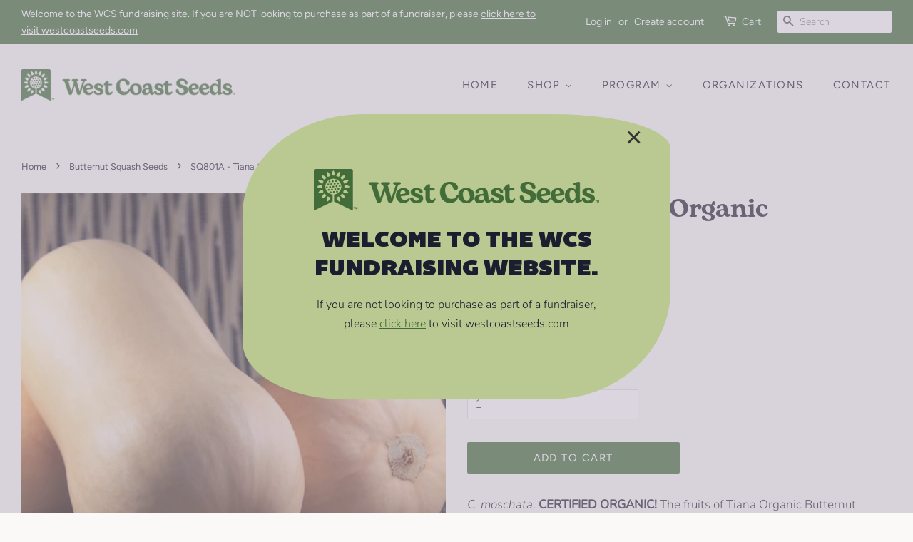

--- FILE ---
content_type: text/html; charset=utf-8
request_url: https://fundraising.westcoastseeds.com/collections/butternut/products/tiana-butternut
body_size: 22733
content:















<!doctype html>
<html class="no-js">
<head>

  <!-- Basic page needs ================================================== -->
  <meta charset="utf-8">
  <meta http-equiv="X-UA-Compatible" content="IE=edge,chrome=1">

  
  <link rel="shortcut icon" href="//fundraising.westcoastseeds.com/cdn/shop/files/favicon-32x32_32x32.webp?v=1694724609" type="image/png" />
  

<meta name="robots" content="noindex, nofollow"><!-- Title and description ================================================== -->
  <title>
  Tiana Organic Butternut squash &ndash; WCS Fundraising
  </title>

  
  <meta name="description" content="For early maturity and high disease resistance, choose Tiana Organic Butternut squash for your organic vegetable garden for delicious butternut squash seed.">
  

  <!-- Social meta ================================================== -->
  <!-- /snippets/social-meta-tags.liquid -->




<meta property="og:site_name" content="WCS Fundraising">
<meta property="og:url" content="https://fundraising.westcoastseeds.com/products/tiana-butternut">
<meta property="og:title" content="SQ801A - Tiana Organic Butternut">
<meta property="og:type" content="product">
<meta property="og:description" content="For early maturity and high disease resistance, choose Tiana Organic Butternut squash for your organic vegetable garden for delicious butternut squash seed.">

  <meta property="og:price:amount" content="6.49">
  <meta property="og:price:currency" content="CAD">

<meta property="og:image" content="http://fundraising.westcoastseeds.com/cdn/shop/products/SQ801-Tiana-Organic-Butternut-Squash-Seeds_1200x1200.jpg?v=1561803725">
<meta property="og:image:secure_url" content="https://fundraising.westcoastseeds.com/cdn/shop/products/SQ801-Tiana-Organic-Butternut-Squash-Seeds_1200x1200.jpg?v=1561803725">


<meta name="twitter:card" content="summary_large_image">
<meta name="twitter:title" content="SQ801A - Tiana Organic Butternut">
<meta name="twitter:description" content="For early maturity and high disease resistance, choose Tiana Organic Butternut squash for your organic vegetable garden for delicious butternut squash seed.">


  <!-- Helpers ================================================== -->
  <link rel="canonical" href="https://fundraising.westcoastseeds.com/products/tiana-butternut">
  <meta name="viewport" content="width=device-width,initial-scale=1">
  <meta name="theme-color" content="#416b38">

  <!-- CSS ================================================== -->
  <link href="//fundraising.westcoastseeds.com/cdn/shop/t/40/assets/timber.scss.css?v=33708207900322505931765324257" rel="stylesheet" type="text/css" media="all" />
  <link href="//fundraising.westcoastseeds.com/cdn/shop/t/40/assets/theme.scss.css?v=37604625166457535351765324179" rel="stylesheet" type="text/css" media="all" />    
  

  <script>
    window.theme = window.theme || {};

    var theme = {
      strings: {
        addToCart: "Add to Cart",
        soldOut: "Coming Soon",
        unavailable: "Unavailable",
        zoomClose: "Close (Esc)",
        zoomPrev: "Previous (Left arrow key)",
        zoomNext: "Next (Right arrow key)",
        addressError: "Error looking up that address",
        addressNoResults: "No results for that address",
        addressQueryLimit: "You have exceeded the Google API usage limit. Consider upgrading to a \u003ca href=\"https:\/\/developers.google.com\/maps\/premium\/usage-limits\"\u003ePremium Plan\u003c\/a\u003e.",
        authError: "There was a problem authenticating your Google Maps API Key."
      },
      settings: {
        // Adding some settings to allow the editor to update correctly when they are changed
        enableWideLayout: true,
        typeAccentTransform: true,
        typeAccentSpacing: true,
        baseFontSize: '17px',
        headerBaseFontSize: '36px',
        accentFontSize: '15px'
      },
      variables: {
        mediaQueryMedium: 'screen and (max-width: 768px)',
        bpSmall: false
      },
      moneyFormat: "${{amount}}"
    }

    document.documentElement.className = document.documentElement.className.replace('no-js', 'supports-js');
  </script>

  <!-- Header hook for plugins ================================================== -->
  
  <script>window.performance && window.performance.mark && window.performance.mark('shopify.content_for_header.start');</script><meta id="shopify-digital-wallet" name="shopify-digital-wallet" content="/25361449020/digital_wallets/dialog">
<meta name="shopify-checkout-api-token" content="89702d72f38e2c4c9f2f445eb3c51ea0">
<link rel="alternate" type="application/json+oembed" href="https://fundraising.westcoastseeds.com/products/tiana-butternut.oembed">
<script async="async" src="/checkouts/internal/preloads.js?locale=en-CA"></script>
<link rel="preconnect" href="https://shop.app" crossorigin="anonymous">
<script async="async" src="https://shop.app/checkouts/internal/preloads.js?locale=en-CA&shop_id=25361449020" crossorigin="anonymous"></script>
<script id="shopify-features" type="application/json">{"accessToken":"89702d72f38e2c4c9f2f445eb3c51ea0","betas":["rich-media-storefront-analytics"],"domain":"fundraising.westcoastseeds.com","predictiveSearch":true,"shopId":25361449020,"locale":"en"}</script>
<script>var Shopify = Shopify || {};
Shopify.shop = "wcs-fundraising.myshopify.com";
Shopify.locale = "en";
Shopify.currency = {"active":"CAD","rate":"1.0"};
Shopify.country = "CA";
Shopify.theme = {"name":"wcs-fundraising-theme\/event\/ApplicationsClosed2025","id":152503779459,"schema_name":"Minimal","schema_version":"11.1.0","theme_store_id":null,"role":"main"};
Shopify.theme.handle = "null";
Shopify.theme.style = {"id":null,"handle":null};
Shopify.cdnHost = "fundraising.westcoastseeds.com/cdn";
Shopify.routes = Shopify.routes || {};
Shopify.routes.root = "/";</script>
<script type="module">!function(o){(o.Shopify=o.Shopify||{}).modules=!0}(window);</script>
<script>!function(o){function n(){var o=[];function n(){o.push(Array.prototype.slice.apply(arguments))}return n.q=o,n}var t=o.Shopify=o.Shopify||{};t.loadFeatures=n(),t.autoloadFeatures=n()}(window);</script>
<script>
  window.ShopifyPay = window.ShopifyPay || {};
  window.ShopifyPay.apiHost = "shop.app\/pay";
  window.ShopifyPay.redirectState = null;
</script>
<script id="shop-js-analytics" type="application/json">{"pageType":"product"}</script>
<script defer="defer" async type="module" src="//fundraising.westcoastseeds.com/cdn/shopifycloud/shop-js/modules/v2/client.init-shop-cart-sync_BT-GjEfc.en.esm.js"></script>
<script defer="defer" async type="module" src="//fundraising.westcoastseeds.com/cdn/shopifycloud/shop-js/modules/v2/chunk.common_D58fp_Oc.esm.js"></script>
<script defer="defer" async type="module" src="//fundraising.westcoastseeds.com/cdn/shopifycloud/shop-js/modules/v2/chunk.modal_xMitdFEc.esm.js"></script>
<script type="module">
  await import("//fundraising.westcoastseeds.com/cdn/shopifycloud/shop-js/modules/v2/client.init-shop-cart-sync_BT-GjEfc.en.esm.js");
await import("//fundraising.westcoastseeds.com/cdn/shopifycloud/shop-js/modules/v2/chunk.common_D58fp_Oc.esm.js");
await import("//fundraising.westcoastseeds.com/cdn/shopifycloud/shop-js/modules/v2/chunk.modal_xMitdFEc.esm.js");

  window.Shopify.SignInWithShop?.initShopCartSync?.({"fedCMEnabled":true,"windoidEnabled":true});

</script>
<script>
  window.Shopify = window.Shopify || {};
  if (!window.Shopify.featureAssets) window.Shopify.featureAssets = {};
  window.Shopify.featureAssets['shop-js'] = {"shop-cart-sync":["modules/v2/client.shop-cart-sync_DZOKe7Ll.en.esm.js","modules/v2/chunk.common_D58fp_Oc.esm.js","modules/v2/chunk.modal_xMitdFEc.esm.js"],"init-fed-cm":["modules/v2/client.init-fed-cm_B6oLuCjv.en.esm.js","modules/v2/chunk.common_D58fp_Oc.esm.js","modules/v2/chunk.modal_xMitdFEc.esm.js"],"shop-cash-offers":["modules/v2/client.shop-cash-offers_D2sdYoxE.en.esm.js","modules/v2/chunk.common_D58fp_Oc.esm.js","modules/v2/chunk.modal_xMitdFEc.esm.js"],"shop-login-button":["modules/v2/client.shop-login-button_QeVjl5Y3.en.esm.js","modules/v2/chunk.common_D58fp_Oc.esm.js","modules/v2/chunk.modal_xMitdFEc.esm.js"],"pay-button":["modules/v2/client.pay-button_DXTOsIq6.en.esm.js","modules/v2/chunk.common_D58fp_Oc.esm.js","modules/v2/chunk.modal_xMitdFEc.esm.js"],"shop-button":["modules/v2/client.shop-button_DQZHx9pm.en.esm.js","modules/v2/chunk.common_D58fp_Oc.esm.js","modules/v2/chunk.modal_xMitdFEc.esm.js"],"avatar":["modules/v2/client.avatar_BTnouDA3.en.esm.js"],"init-windoid":["modules/v2/client.init-windoid_CR1B-cfM.en.esm.js","modules/v2/chunk.common_D58fp_Oc.esm.js","modules/v2/chunk.modal_xMitdFEc.esm.js"],"init-shop-for-new-customer-accounts":["modules/v2/client.init-shop-for-new-customer-accounts_C_vY_xzh.en.esm.js","modules/v2/client.shop-login-button_QeVjl5Y3.en.esm.js","modules/v2/chunk.common_D58fp_Oc.esm.js","modules/v2/chunk.modal_xMitdFEc.esm.js"],"init-shop-email-lookup-coordinator":["modules/v2/client.init-shop-email-lookup-coordinator_BI7n9ZSv.en.esm.js","modules/v2/chunk.common_D58fp_Oc.esm.js","modules/v2/chunk.modal_xMitdFEc.esm.js"],"init-shop-cart-sync":["modules/v2/client.init-shop-cart-sync_BT-GjEfc.en.esm.js","modules/v2/chunk.common_D58fp_Oc.esm.js","modules/v2/chunk.modal_xMitdFEc.esm.js"],"shop-toast-manager":["modules/v2/client.shop-toast-manager_DiYdP3xc.en.esm.js","modules/v2/chunk.common_D58fp_Oc.esm.js","modules/v2/chunk.modal_xMitdFEc.esm.js"],"init-customer-accounts":["modules/v2/client.init-customer-accounts_D9ZNqS-Q.en.esm.js","modules/v2/client.shop-login-button_QeVjl5Y3.en.esm.js","modules/v2/chunk.common_D58fp_Oc.esm.js","modules/v2/chunk.modal_xMitdFEc.esm.js"],"init-customer-accounts-sign-up":["modules/v2/client.init-customer-accounts-sign-up_iGw4briv.en.esm.js","modules/v2/client.shop-login-button_QeVjl5Y3.en.esm.js","modules/v2/chunk.common_D58fp_Oc.esm.js","modules/v2/chunk.modal_xMitdFEc.esm.js"],"shop-follow-button":["modules/v2/client.shop-follow-button_CqMgW2wH.en.esm.js","modules/v2/chunk.common_D58fp_Oc.esm.js","modules/v2/chunk.modal_xMitdFEc.esm.js"],"checkout-modal":["modules/v2/client.checkout-modal_xHeaAweL.en.esm.js","modules/v2/chunk.common_D58fp_Oc.esm.js","modules/v2/chunk.modal_xMitdFEc.esm.js"],"shop-login":["modules/v2/client.shop-login_D91U-Q7h.en.esm.js","modules/v2/chunk.common_D58fp_Oc.esm.js","modules/v2/chunk.modal_xMitdFEc.esm.js"],"lead-capture":["modules/v2/client.lead-capture_BJmE1dJe.en.esm.js","modules/v2/chunk.common_D58fp_Oc.esm.js","modules/v2/chunk.modal_xMitdFEc.esm.js"],"payment-terms":["modules/v2/client.payment-terms_Ci9AEqFq.en.esm.js","modules/v2/chunk.common_D58fp_Oc.esm.js","modules/v2/chunk.modal_xMitdFEc.esm.js"]};
</script>
<script id="__st">var __st={"a":25361449020,"offset":-28800,"reqid":"2e081f88-55e2-441b-867c-9a433d1f2fb6-1769108757","pageurl":"fundraising.westcoastseeds.com\/collections\/butternut\/products\/tiana-butternut","u":"6d80bfe9ed4c","p":"product","rtyp":"product","rid":3769878741052};</script>
<script>window.ShopifyPaypalV4VisibilityTracking = true;</script>
<script id="form-persister">!function(){'use strict';const t='contact',e='new_comment',n=[[t,t],['blogs',e],['comments',e],[t,'customer']],o='password',r='form_key',c=['recaptcha-v3-token','g-recaptcha-response','h-captcha-response',o],s=()=>{try{return window.sessionStorage}catch{return}},i='__shopify_v',u=t=>t.elements[r],a=function(){const t=[...n].map((([t,e])=>`form[action*='/${t}']:not([data-nocaptcha='true']) input[name='form_type'][value='${e}']`)).join(',');var e;return e=t,()=>e?[...document.querySelectorAll(e)].map((t=>t.form)):[]}();function m(t){const e=u(t);a().includes(t)&&(!e||!e.value)&&function(t){try{if(!s())return;!function(t){const e=s();if(!e)return;const n=u(t);if(!n)return;const o=n.value;o&&e.removeItem(o)}(t);const e=Array.from(Array(32),(()=>Math.random().toString(36)[2])).join('');!function(t,e){u(t)||t.append(Object.assign(document.createElement('input'),{type:'hidden',name:r})),t.elements[r].value=e}(t,e),function(t,e){const n=s();if(!n)return;const r=[...t.querySelectorAll(`input[type='${o}']`)].map((({name:t})=>t)),u=[...c,...r],a={};for(const[o,c]of new FormData(t).entries())u.includes(o)||(a[o]=c);n.setItem(e,JSON.stringify({[i]:1,action:t.action,data:a}))}(t,e)}catch(e){console.error('failed to persist form',e)}}(t)}const f=t=>{if('true'===t.dataset.persistBound)return;const e=function(t,e){const n=function(t){return'function'==typeof t.submit?t.submit:HTMLFormElement.prototype.submit}(t).bind(t);return function(){let t;return()=>{t||(t=!0,(()=>{try{e(),n()}catch(t){(t=>{console.error('form submit failed',t)})(t)}})(),setTimeout((()=>t=!1),250))}}()}(t,(()=>{m(t)}));!function(t,e){if('function'==typeof t.submit&&'function'==typeof e)try{t.submit=e}catch{}}(t,e),t.addEventListener('submit',(t=>{t.preventDefault(),e()})),t.dataset.persistBound='true'};!function(){function t(t){const e=(t=>{const e=t.target;return e instanceof HTMLFormElement?e:e&&e.form})(t);e&&m(e)}document.addEventListener('submit',t),document.addEventListener('DOMContentLoaded',(()=>{const e=a();for(const t of e)f(t);var n;n=document.body,new window.MutationObserver((t=>{for(const e of t)if('childList'===e.type&&e.addedNodes.length)for(const t of e.addedNodes)1===t.nodeType&&'FORM'===t.tagName&&a().includes(t)&&f(t)})).observe(n,{childList:!0,subtree:!0,attributes:!1}),document.removeEventListener('submit',t)}))}()}();</script>
<script integrity="sha256-4kQ18oKyAcykRKYeNunJcIwy7WH5gtpwJnB7kiuLZ1E=" data-source-attribution="shopify.loadfeatures" defer="defer" src="//fundraising.westcoastseeds.com/cdn/shopifycloud/storefront/assets/storefront/load_feature-a0a9edcb.js" crossorigin="anonymous"></script>
<script crossorigin="anonymous" defer="defer" src="//fundraising.westcoastseeds.com/cdn/shopifycloud/storefront/assets/shopify_pay/storefront-65b4c6d7.js?v=20250812"></script>
<script data-source-attribution="shopify.dynamic_checkout.dynamic.init">var Shopify=Shopify||{};Shopify.PaymentButton=Shopify.PaymentButton||{isStorefrontPortableWallets:!0,init:function(){window.Shopify.PaymentButton.init=function(){};var t=document.createElement("script");t.src="https://fundraising.westcoastseeds.com/cdn/shopifycloud/portable-wallets/latest/portable-wallets.en.js",t.type="module",document.head.appendChild(t)}};
</script>
<script data-source-attribution="shopify.dynamic_checkout.buyer_consent">
  function portableWalletsHideBuyerConsent(e){var t=document.getElementById("shopify-buyer-consent"),n=document.getElementById("shopify-subscription-policy-button");t&&n&&(t.classList.add("hidden"),t.setAttribute("aria-hidden","true"),n.removeEventListener("click",e))}function portableWalletsShowBuyerConsent(e){var t=document.getElementById("shopify-buyer-consent"),n=document.getElementById("shopify-subscription-policy-button");t&&n&&(t.classList.remove("hidden"),t.removeAttribute("aria-hidden"),n.addEventListener("click",e))}window.Shopify?.PaymentButton&&(window.Shopify.PaymentButton.hideBuyerConsent=portableWalletsHideBuyerConsent,window.Shopify.PaymentButton.showBuyerConsent=portableWalletsShowBuyerConsent);
</script>
<script data-source-attribution="shopify.dynamic_checkout.cart.bootstrap">document.addEventListener("DOMContentLoaded",(function(){function t(){return document.querySelector("shopify-accelerated-checkout-cart, shopify-accelerated-checkout")}if(t())Shopify.PaymentButton.init();else{new MutationObserver((function(e,n){t()&&(Shopify.PaymentButton.init(),n.disconnect())})).observe(document.body,{childList:!0,subtree:!0})}}));
</script>
<link id="shopify-accelerated-checkout-styles" rel="stylesheet" media="screen" href="https://fundraising.westcoastseeds.com/cdn/shopifycloud/portable-wallets/latest/accelerated-checkout-backwards-compat.css" crossorigin="anonymous">
<style id="shopify-accelerated-checkout-cart">
        #shopify-buyer-consent {
  margin-top: 1em;
  display: inline-block;
  width: 100%;
}

#shopify-buyer-consent.hidden {
  display: none;
}

#shopify-subscription-policy-button {
  background: none;
  border: none;
  padding: 0;
  text-decoration: underline;
  font-size: inherit;
  cursor: pointer;
}

#shopify-subscription-policy-button::before {
  box-shadow: none;
}

      </style>

<script>window.performance && window.performance.mark && window.performance.mark('shopify.content_for_header.end');</script>
  <!-- "snippets/shogun-products.liquid" was not rendered, the associated app was uninstalled -->


  <script src="//fundraising.westcoastseeds.com/cdn/shop/t/40/assets/jquery-2.2.3.min.js?v=58211863146907186831761685099" type="text/javascript"></script>

  <script src="//fundraising.westcoastseeds.com/cdn/shop/t/40/assets/lazysizes.min.js?v=155223123402716617051761685096" async="async"></script>

  <script src="//fundraising.westcoastseeds.com/cdn/shop/t/40/assets/popper.min.js?v=8772223469220370781761685097" type="text/javascript"></script>
  <script src="//fundraising.westcoastseeds.com/cdn/shop/t/40/assets/tippy-bundle.iife.min.js?v=37586079825859174531761685096" type="text/javascript"></script>

  <!-- <script type="text/javascript" src="https://cdnjs.cloudflare.com/ajax/libs/shopify-cartjs/0.4.3/cart.min.js"></script> -->
  <script src="//fundraising.westcoastseeds.com/cdn/shop/t/40/assets/cart.min.js?v=35622599830721257761761685098" type="text/javascript"></script>

  <script type="text/javascript">
      jQuery(function() {
          CartJS.init({"note":null,"attributes":{},"original_total_price":0,"total_price":0,"total_discount":0,"total_weight":0.0,"item_count":0,"items":[],"requires_shipping":false,"currency":"CAD","items_subtotal_price":0,"cart_level_discount_applications":[],"checkout_charge_amount":0});
      });

      $(document).on('cart.ready', function(event, cart) {
        console.log("CartJS Initilized");
      });
  </script>

  
  
	
  


  <!-- "snippets/shogun-head.liquid" was not rendered, the associated app was uninstalled -->
  <script src="https://cdn.jsdelivr.net/npm/@fancyapps/ui@4.0/dist/fancybox.umd.js"></script>
  <link
  rel="stylesheet"
  href="https://cdn.jsdelivr.net/npm/@fancyapps/ui/dist/fancybox.css"
/>
<link href="https://monorail-edge.shopifysvc.com" rel="dns-prefetch">
<script>(function(){if ("sendBeacon" in navigator && "performance" in window) {try {var session_token_from_headers = performance.getEntriesByType('navigation')[0].serverTiming.find(x => x.name == '_s').description;} catch {var session_token_from_headers = undefined;}var session_cookie_matches = document.cookie.match(/_shopify_s=([^;]*)/);var session_token_from_cookie = session_cookie_matches && session_cookie_matches.length === 2 ? session_cookie_matches[1] : "";var session_token = session_token_from_headers || session_token_from_cookie || "";function handle_abandonment_event(e) {var entries = performance.getEntries().filter(function(entry) {return /monorail-edge.shopifysvc.com/.test(entry.name);});if (!window.abandonment_tracked && entries.length === 0) {window.abandonment_tracked = true;var currentMs = Date.now();var navigation_start = performance.timing.navigationStart;var payload = {shop_id: 25361449020,url: window.location.href,navigation_start,duration: currentMs - navigation_start,session_token,page_type: "product"};window.navigator.sendBeacon("https://monorail-edge.shopifysvc.com/v1/produce", JSON.stringify({schema_id: "online_store_buyer_site_abandonment/1.1",payload: payload,metadata: {event_created_at_ms: currentMs,event_sent_at_ms: currentMs}}));}}window.addEventListener('pagehide', handle_abandonment_event);}}());</script>
<script id="web-pixels-manager-setup">(function e(e,d,r,n,o){if(void 0===o&&(o={}),!Boolean(null===(a=null===(i=window.Shopify)||void 0===i?void 0:i.analytics)||void 0===a?void 0:a.replayQueue)){var i,a;window.Shopify=window.Shopify||{};var t=window.Shopify;t.analytics=t.analytics||{};var s=t.analytics;s.replayQueue=[],s.publish=function(e,d,r){return s.replayQueue.push([e,d,r]),!0};try{self.performance.mark("wpm:start")}catch(e){}var l=function(){var e={modern:/Edge?\/(1{2}[4-9]|1[2-9]\d|[2-9]\d{2}|\d{4,})\.\d+(\.\d+|)|Firefox\/(1{2}[4-9]|1[2-9]\d|[2-9]\d{2}|\d{4,})\.\d+(\.\d+|)|Chrom(ium|e)\/(9{2}|\d{3,})\.\d+(\.\d+|)|(Maci|X1{2}).+ Version\/(15\.\d+|(1[6-9]|[2-9]\d|\d{3,})\.\d+)([,.]\d+|)( \(\w+\)|)( Mobile\/\w+|) Safari\/|Chrome.+OPR\/(9{2}|\d{3,})\.\d+\.\d+|(CPU[ +]OS|iPhone[ +]OS|CPU[ +]iPhone|CPU IPhone OS|CPU iPad OS)[ +]+(15[._]\d+|(1[6-9]|[2-9]\d|\d{3,})[._]\d+)([._]\d+|)|Android:?[ /-](13[3-9]|1[4-9]\d|[2-9]\d{2}|\d{4,})(\.\d+|)(\.\d+|)|Android.+Firefox\/(13[5-9]|1[4-9]\d|[2-9]\d{2}|\d{4,})\.\d+(\.\d+|)|Android.+Chrom(ium|e)\/(13[3-9]|1[4-9]\d|[2-9]\d{2}|\d{4,})\.\d+(\.\d+|)|SamsungBrowser\/([2-9]\d|\d{3,})\.\d+/,legacy:/Edge?\/(1[6-9]|[2-9]\d|\d{3,})\.\d+(\.\d+|)|Firefox\/(5[4-9]|[6-9]\d|\d{3,})\.\d+(\.\d+|)|Chrom(ium|e)\/(5[1-9]|[6-9]\d|\d{3,})\.\d+(\.\d+|)([\d.]+$|.*Safari\/(?![\d.]+ Edge\/[\d.]+$))|(Maci|X1{2}).+ Version\/(10\.\d+|(1[1-9]|[2-9]\d|\d{3,})\.\d+)([,.]\d+|)( \(\w+\)|)( Mobile\/\w+|) Safari\/|Chrome.+OPR\/(3[89]|[4-9]\d|\d{3,})\.\d+\.\d+|(CPU[ +]OS|iPhone[ +]OS|CPU[ +]iPhone|CPU IPhone OS|CPU iPad OS)[ +]+(10[._]\d+|(1[1-9]|[2-9]\d|\d{3,})[._]\d+)([._]\d+|)|Android:?[ /-](13[3-9]|1[4-9]\d|[2-9]\d{2}|\d{4,})(\.\d+|)(\.\d+|)|Mobile Safari.+OPR\/([89]\d|\d{3,})\.\d+\.\d+|Android.+Firefox\/(13[5-9]|1[4-9]\d|[2-9]\d{2}|\d{4,})\.\d+(\.\d+|)|Android.+Chrom(ium|e)\/(13[3-9]|1[4-9]\d|[2-9]\d{2}|\d{4,})\.\d+(\.\d+|)|Android.+(UC? ?Browser|UCWEB|U3)[ /]?(15\.([5-9]|\d{2,})|(1[6-9]|[2-9]\d|\d{3,})\.\d+)\.\d+|SamsungBrowser\/(5\.\d+|([6-9]|\d{2,})\.\d+)|Android.+MQ{2}Browser\/(14(\.(9|\d{2,})|)|(1[5-9]|[2-9]\d|\d{3,})(\.\d+|))(\.\d+|)|K[Aa][Ii]OS\/(3\.\d+|([4-9]|\d{2,})\.\d+)(\.\d+|)/},d=e.modern,r=e.legacy,n=navigator.userAgent;return n.match(d)?"modern":n.match(r)?"legacy":"unknown"}(),u="modern"===l?"modern":"legacy",c=(null!=n?n:{modern:"",legacy:""})[u],f=function(e){return[e.baseUrl,"/wpm","/b",e.hashVersion,"modern"===e.buildTarget?"m":"l",".js"].join("")}({baseUrl:d,hashVersion:r,buildTarget:u}),m=function(e){var d=e.version,r=e.bundleTarget,n=e.surface,o=e.pageUrl,i=e.monorailEndpoint;return{emit:function(e){var a=e.status,t=e.errorMsg,s=(new Date).getTime(),l=JSON.stringify({metadata:{event_sent_at_ms:s},events:[{schema_id:"web_pixels_manager_load/3.1",payload:{version:d,bundle_target:r,page_url:o,status:a,surface:n,error_msg:t},metadata:{event_created_at_ms:s}}]});if(!i)return console&&console.warn&&console.warn("[Web Pixels Manager] No Monorail endpoint provided, skipping logging."),!1;try{return self.navigator.sendBeacon.bind(self.navigator)(i,l)}catch(e){}var u=new XMLHttpRequest;try{return u.open("POST",i,!0),u.setRequestHeader("Content-Type","text/plain"),u.send(l),!0}catch(e){return console&&console.warn&&console.warn("[Web Pixels Manager] Got an unhandled error while logging to Monorail."),!1}}}}({version:r,bundleTarget:l,surface:e.surface,pageUrl:self.location.href,monorailEndpoint:e.monorailEndpoint});try{o.browserTarget=l,function(e){var d=e.src,r=e.async,n=void 0===r||r,o=e.onload,i=e.onerror,a=e.sri,t=e.scriptDataAttributes,s=void 0===t?{}:t,l=document.createElement("script"),u=document.querySelector("head"),c=document.querySelector("body");if(l.async=n,l.src=d,a&&(l.integrity=a,l.crossOrigin="anonymous"),s)for(var f in s)if(Object.prototype.hasOwnProperty.call(s,f))try{l.dataset[f]=s[f]}catch(e){}if(o&&l.addEventListener("load",o),i&&l.addEventListener("error",i),u)u.appendChild(l);else{if(!c)throw new Error("Did not find a head or body element to append the script");c.appendChild(l)}}({src:f,async:!0,onload:function(){if(!function(){var e,d;return Boolean(null===(d=null===(e=window.Shopify)||void 0===e?void 0:e.analytics)||void 0===d?void 0:d.initialized)}()){var d=window.webPixelsManager.init(e)||void 0;if(d){var r=window.Shopify.analytics;r.replayQueue.forEach((function(e){var r=e[0],n=e[1],o=e[2];d.publishCustomEvent(r,n,o)})),r.replayQueue=[],r.publish=d.publishCustomEvent,r.visitor=d.visitor,r.initialized=!0}}},onerror:function(){return m.emit({status:"failed",errorMsg:"".concat(f," has failed to load")})},sri:function(e){var d=/^sha384-[A-Za-z0-9+/=]+$/;return"string"==typeof e&&d.test(e)}(c)?c:"",scriptDataAttributes:o}),m.emit({status:"loading"})}catch(e){m.emit({status:"failed",errorMsg:(null==e?void 0:e.message)||"Unknown error"})}}})({shopId: 25361449020,storefrontBaseUrl: "https://fundraising.westcoastseeds.com",extensionsBaseUrl: "https://extensions.shopifycdn.com/cdn/shopifycloud/web-pixels-manager",monorailEndpoint: "https://monorail-edge.shopifysvc.com/unstable/produce_batch",surface: "storefront-renderer",enabledBetaFlags: ["2dca8a86"],webPixelsConfigList: [{"id":"shopify-app-pixel","configuration":"{}","eventPayloadVersion":"v1","runtimeContext":"STRICT","scriptVersion":"0450","apiClientId":"shopify-pixel","type":"APP","privacyPurposes":["ANALYTICS","MARKETING"]},{"id":"shopify-custom-pixel","eventPayloadVersion":"v1","runtimeContext":"LAX","scriptVersion":"0450","apiClientId":"shopify-pixel","type":"CUSTOM","privacyPurposes":["ANALYTICS","MARKETING"]}],isMerchantRequest: false,initData: {"shop":{"name":"WCS Fundraising","paymentSettings":{"currencyCode":"CAD"},"myshopifyDomain":"wcs-fundraising.myshopify.com","countryCode":"CA","storefrontUrl":"https:\/\/fundraising.westcoastseeds.com"},"customer":null,"cart":null,"checkout":null,"productVariants":[{"price":{"amount":6.49,"currencyCode":"CAD"},"product":{"title":"SQ801A - Tiana Organic Butternut","vendor":"West Coast Seeds","id":"3769878741052","untranslatedTitle":"SQ801A - Tiana Organic Butternut","url":"\/products\/tiana-butternut","type":"Vegetable Seeds"},"id":"29022521491516","image":{"src":"\/\/fundraising.westcoastseeds.com\/cdn\/shop\/products\/SQ801-Tiana-Organic-Butternut-Squash-Seeds.jpg?v=1561803725"},"sku":"SQ801A","title":"10 seeds","untranslatedTitle":"10 seeds"}],"purchasingCompany":null},},"https://fundraising.westcoastseeds.com/cdn","fcfee988w5aeb613cpc8e4bc33m6693e112",{"modern":"","legacy":""},{"shopId":"25361449020","storefrontBaseUrl":"https:\/\/fundraising.westcoastseeds.com","extensionBaseUrl":"https:\/\/extensions.shopifycdn.com\/cdn\/shopifycloud\/web-pixels-manager","surface":"storefront-renderer","enabledBetaFlags":"[\"2dca8a86\"]","isMerchantRequest":"false","hashVersion":"fcfee988w5aeb613cpc8e4bc33m6693e112","publish":"custom","events":"[[\"page_viewed\",{}],[\"product_viewed\",{\"productVariant\":{\"price\":{\"amount\":6.49,\"currencyCode\":\"CAD\"},\"product\":{\"title\":\"SQ801A - Tiana Organic Butternut\",\"vendor\":\"West Coast Seeds\",\"id\":\"3769878741052\",\"untranslatedTitle\":\"SQ801A - Tiana Organic Butternut\",\"url\":\"\/products\/tiana-butternut\",\"type\":\"Vegetable Seeds\"},\"id\":\"29022521491516\",\"image\":{\"src\":\"\/\/fundraising.westcoastseeds.com\/cdn\/shop\/products\/SQ801-Tiana-Organic-Butternut-Squash-Seeds.jpg?v=1561803725\"},\"sku\":\"SQ801A\",\"title\":\"10 seeds\",\"untranslatedTitle\":\"10 seeds\"}}]]"});</script><script>
  window.ShopifyAnalytics = window.ShopifyAnalytics || {};
  window.ShopifyAnalytics.meta = window.ShopifyAnalytics.meta || {};
  window.ShopifyAnalytics.meta.currency = 'CAD';
  var meta = {"product":{"id":3769878741052,"gid":"gid:\/\/shopify\/Product\/3769878741052","vendor":"West Coast Seeds","type":"Vegetable Seeds","handle":"tiana-butternut","variants":[{"id":29022521491516,"price":649,"name":"SQ801A - Tiana Organic Butternut - 10 seeds","public_title":"10 seeds","sku":"SQ801A"}],"remote":false},"page":{"pageType":"product","resourceType":"product","resourceId":3769878741052,"requestId":"2e081f88-55e2-441b-867c-9a433d1f2fb6-1769108757"}};
  for (var attr in meta) {
    window.ShopifyAnalytics.meta[attr] = meta[attr];
  }
</script>
<script class="analytics">
  (function () {
    var customDocumentWrite = function(content) {
      var jquery = null;

      if (window.jQuery) {
        jquery = window.jQuery;
      } else if (window.Checkout && window.Checkout.$) {
        jquery = window.Checkout.$;
      }

      if (jquery) {
        jquery('body').append(content);
      }
    };

    var hasLoggedConversion = function(token) {
      if (token) {
        return document.cookie.indexOf('loggedConversion=' + token) !== -1;
      }
      return false;
    }

    var setCookieIfConversion = function(token) {
      if (token) {
        var twoMonthsFromNow = new Date(Date.now());
        twoMonthsFromNow.setMonth(twoMonthsFromNow.getMonth() + 2);

        document.cookie = 'loggedConversion=' + token + '; expires=' + twoMonthsFromNow;
      }
    }

    var trekkie = window.ShopifyAnalytics.lib = window.trekkie = window.trekkie || [];
    if (trekkie.integrations) {
      return;
    }
    trekkie.methods = [
      'identify',
      'page',
      'ready',
      'track',
      'trackForm',
      'trackLink'
    ];
    trekkie.factory = function(method) {
      return function() {
        var args = Array.prototype.slice.call(arguments);
        args.unshift(method);
        trekkie.push(args);
        return trekkie;
      };
    };
    for (var i = 0; i < trekkie.methods.length; i++) {
      var key = trekkie.methods[i];
      trekkie[key] = trekkie.factory(key);
    }
    trekkie.load = function(config) {
      trekkie.config = config || {};
      trekkie.config.initialDocumentCookie = document.cookie;
      var first = document.getElementsByTagName('script')[0];
      var script = document.createElement('script');
      script.type = 'text/javascript';
      script.onerror = function(e) {
        var scriptFallback = document.createElement('script');
        scriptFallback.type = 'text/javascript';
        scriptFallback.onerror = function(error) {
                var Monorail = {
      produce: function produce(monorailDomain, schemaId, payload) {
        var currentMs = new Date().getTime();
        var event = {
          schema_id: schemaId,
          payload: payload,
          metadata: {
            event_created_at_ms: currentMs,
            event_sent_at_ms: currentMs
          }
        };
        return Monorail.sendRequest("https://" + monorailDomain + "/v1/produce", JSON.stringify(event));
      },
      sendRequest: function sendRequest(endpointUrl, payload) {
        // Try the sendBeacon API
        if (window && window.navigator && typeof window.navigator.sendBeacon === 'function' && typeof window.Blob === 'function' && !Monorail.isIos12()) {
          var blobData = new window.Blob([payload], {
            type: 'text/plain'
          });

          if (window.navigator.sendBeacon(endpointUrl, blobData)) {
            return true;
          } // sendBeacon was not successful

        } // XHR beacon

        var xhr = new XMLHttpRequest();

        try {
          xhr.open('POST', endpointUrl);
          xhr.setRequestHeader('Content-Type', 'text/plain');
          xhr.send(payload);
        } catch (e) {
          console.log(e);
        }

        return false;
      },
      isIos12: function isIos12() {
        return window.navigator.userAgent.lastIndexOf('iPhone; CPU iPhone OS 12_') !== -1 || window.navigator.userAgent.lastIndexOf('iPad; CPU OS 12_') !== -1;
      }
    };
    Monorail.produce('monorail-edge.shopifysvc.com',
      'trekkie_storefront_load_errors/1.1',
      {shop_id: 25361449020,
      theme_id: 152503779459,
      app_name: "storefront",
      context_url: window.location.href,
      source_url: "//fundraising.westcoastseeds.com/cdn/s/trekkie.storefront.46a754ac07d08c656eb845cfbf513dd9a18d4ced.min.js"});

        };
        scriptFallback.async = true;
        scriptFallback.src = '//fundraising.westcoastseeds.com/cdn/s/trekkie.storefront.46a754ac07d08c656eb845cfbf513dd9a18d4ced.min.js';
        first.parentNode.insertBefore(scriptFallback, first);
      };
      script.async = true;
      script.src = '//fundraising.westcoastseeds.com/cdn/s/trekkie.storefront.46a754ac07d08c656eb845cfbf513dd9a18d4ced.min.js';
      first.parentNode.insertBefore(script, first);
    };
    trekkie.load(
      {"Trekkie":{"appName":"storefront","development":false,"defaultAttributes":{"shopId":25361449020,"isMerchantRequest":null,"themeId":152503779459,"themeCityHash":"17159300517114710322","contentLanguage":"en","currency":"CAD"},"isServerSideCookieWritingEnabled":true,"monorailRegion":"shop_domain","enabledBetaFlags":["65f19447"]},"Session Attribution":{},"S2S":{"facebookCapiEnabled":false,"source":"trekkie-storefront-renderer","apiClientId":580111}}
    );

    var loaded = false;
    trekkie.ready(function() {
      if (loaded) return;
      loaded = true;

      window.ShopifyAnalytics.lib = window.trekkie;

      var originalDocumentWrite = document.write;
      document.write = customDocumentWrite;
      try { window.ShopifyAnalytics.merchantGoogleAnalytics.call(this); } catch(error) {};
      document.write = originalDocumentWrite;

      window.ShopifyAnalytics.lib.page(null,{"pageType":"product","resourceType":"product","resourceId":3769878741052,"requestId":"2e081f88-55e2-441b-867c-9a433d1f2fb6-1769108757","shopifyEmitted":true});

      var match = window.location.pathname.match(/checkouts\/(.+)\/(thank_you|post_purchase)/)
      var token = match? match[1]: undefined;
      if (!hasLoggedConversion(token)) {
        setCookieIfConversion(token);
        window.ShopifyAnalytics.lib.track("Viewed Product",{"currency":"CAD","variantId":29022521491516,"productId":3769878741052,"productGid":"gid:\/\/shopify\/Product\/3769878741052","name":"SQ801A - Tiana Organic Butternut - 10 seeds","price":"6.49","sku":"SQ801A","brand":"West Coast Seeds","variant":"10 seeds","category":"Vegetable Seeds","nonInteraction":true,"remote":false},undefined,undefined,{"shopifyEmitted":true});
      window.ShopifyAnalytics.lib.track("monorail:\/\/trekkie_storefront_viewed_product\/1.1",{"currency":"CAD","variantId":29022521491516,"productId":3769878741052,"productGid":"gid:\/\/shopify\/Product\/3769878741052","name":"SQ801A - Tiana Organic Butternut - 10 seeds","price":"6.49","sku":"SQ801A","brand":"West Coast Seeds","variant":"10 seeds","category":"Vegetable Seeds","nonInteraction":true,"remote":false,"referer":"https:\/\/fundraising.westcoastseeds.com\/collections\/butternut\/products\/tiana-butternut"});
      }
    });


        var eventsListenerScript = document.createElement('script');
        eventsListenerScript.async = true;
        eventsListenerScript.src = "//fundraising.westcoastseeds.com/cdn/shopifycloud/storefront/assets/shop_events_listener-3da45d37.js";
        document.getElementsByTagName('head')[0].appendChild(eventsListenerScript);

})();</script>
<script
  defer
  src="https://fundraising.westcoastseeds.com/cdn/shopifycloud/perf-kit/shopify-perf-kit-3.0.4.min.js"
  data-application="storefront-renderer"
  data-shop-id="25361449020"
  data-render-region="gcp-us-central1"
  data-page-type="product"
  data-theme-instance-id="152503779459"
  data-theme-name="Minimal"
  data-theme-version="11.1.0"
  data-monorail-region="shop_domain"
  data-resource-timing-sampling-rate="10"
  data-shs="true"
  data-shs-beacon="true"
  data-shs-export-with-fetch="true"
  data-shs-logs-sample-rate="1"
  data-shs-beacon-endpoint="https://fundraising.westcoastseeds.com/api/collect"
></script>
</head>
<body id="tiana-organic-butternut-squash" class="template-product" >

  <div id="shopify-section-header" class="shopify-section"><style>
  .logo__image-wrapper {
    max-width: 300px;
  }
  /*================= If logo is above navigation ================== */
  

  /*============ If logo is on the same line as navigation ============ */
  
    .site-header .grid--full {
      border-bottom: 1px solid #faf9f7;
      padding-bottom: 30px;
    }
  


  
    @media screen and (min-width: 769px) {
      .site-nav {
        text-align: right!important;
      }
    }
  
</style>

<script>
  // Define the function globally so other scripts can trigger it
  window.renderSponsorBar = function() {
    const organizationName = localStorage.getItem('organizationName');
    
    // Check if it already exists to prevent duplicates
    if (organizationName && !document.querySelector('.sponsor-header-bar')) {
      const sponsorBar = document.createElement('div');
      sponsorBar.className = 'sponsor-header-bar';
      sponsorBar.textContent = `You're sponsoring ${organizationName}`;
      
      const headerBar = document.querySelector('.header-bar');
      if (headerBar) {
        headerBar.parentNode.insertBefore(sponsorBar, headerBar);
      }
    }
  };

  // Run it on initial page load
  document.addEventListener('DOMContentLoaded', window.renderSponsorBar);
</script>

<style>
  .sponsor-header-bar {
    background-color: #416b38;
    color: #fff;
    text-align: center;
    padding: 5px 10px;
    font-size: 1rem;
    font-weight: bold;
    border-bottom: 1px solid #ccc;
    font-family: "Avenir Next";
  }
</style>

<div data-section-id="header" data-section-type="header-section">
  <div class="header-bar">
    <div class="wrapper medium-down--hide">
      <noscript>
          <p style="color: red; text-align: center;">WARNING: It appears Javascript is disabled in your browser. Please enable Javascript or try another browser.</p>
      </noscript>
      <div class="post-large--display-table">

        
          <div class="header-bar__left post-large--display-table-cell">

            

            

            
              <div class="header-bar__module header-bar__message">
                
                  Welcome to the WCS fundraising site. If you are NOT looking to purchase as part of a fundraiser, please <a href="https://westcoastseeds.com" target="_blank" title="click here to visit westcoastseeds.com">click here to visit westcoastseeds.com</a>
                
              </div>
            

          </div>
        

        <div class="header-bar__right post-large--display-table-cell">

          
            <ul class="header-bar__module header-bar__module--list">
              
                <li>
                  <a href="/account/login" id="customer_login_link">Log in</a>
                </li>
                <li>or</li>
                <li>
                  <a href="/account/register" id="customer_register_link">Create account</a>
                </li>
              
            </ul>
          

          <div class="header-bar__module">
            <span class="header-bar__sep" aria-hidden="true"></span>
            <a href="/cart" class="cart-page-link">
              <span class="icon icon-cart header-bar__cart-icon" aria-hidden="true"></span>
            </a>
          </div>

          <div class="header-bar__module">
            <a href="/cart" class="cart-page-link">
              Cart
              <span class="cart-count header-bar__cart-count hidden-count">0</span>
            </a>
          </div>

          
            
              <div class="header-bar__module header-bar__search">
                


  <form action="/search" method="get" class="header-bar__search-form clearfix" role="search">
    
    <button type="submit" class="btn btn--search icon-fallback-text header-bar__search-submit">
      <span class="icon icon-search" aria-hidden="true"></span>
      <span class="fallback-text">Search</span>
    </button>
    <input type="search" name="q" value="" aria-label="Search" class="header-bar__search-input" placeholder="Search">
  </form>


              </div>
            
          

        </div>
      </div>
    </div>

    <div class="wrapper post-large--hide announcement-bar--mobile">
      
        
          <span>Welcome to the WCS fundraising site. If you are NOT looking to purchase as part of a fundraiser, please <a href="https://westcoastseeds.com" target="_blank" title="click here to visit westcoastseeds.com">click here to visit westcoastseeds.com</a></span>
        
      
    </div>

    <div class="wrapper post-large--hide">
      
        <button type="button" class="mobile-nav-trigger" id="MobileNavTrigger" aria-controls="MobileNav" aria-expanded="false">
          <span class="icon icon-hamburger" aria-hidden="true"></span>
          Menu
        </button>
      
      <a href="/cart" class="cart-page-link mobile-cart-page-link">
        <span class="icon icon-cart header-bar__cart-icon" aria-hidden="true"></span>
        Cart <span class="cart-count hidden-count">0</span>
      </a>
    </div>
    <nav role="navigation">
  <ul id="MobileNav" class="mobile-nav post-large--hide">
    
      
        <li class="mobile-nav__link">
          <a
            href="/"
            class="mobile-nav"
            >
            Home
          </a>
        </li>
      
    
      
        
        <li class="mobile-nav__link" aria-haspopup="true">
          <a
            href="/collections/all-products"
            class="mobile-nav__sublist-trigger"
            aria-controls="MobileNav-Parent-2"
            aria-expanded="false">
            Shop
            <span class="icon-fallback-text mobile-nav__sublist-expand" aria-hidden="true">
  <span class="icon icon-plus" aria-hidden="true"></span>
  <span class="fallback-text">+</span>
</span>
<span class="icon-fallback-text mobile-nav__sublist-contract" aria-hidden="true">
  <span class="icon icon-minus" aria-hidden="true"></span>
  <span class="fallback-text">-</span>
</span>

          </a>
          <ul
            id="MobileNav-Parent-2"
            class="mobile-nav__sublist">
            
              <li class="mobile-nav__sublist-link ">
                <a href="/collections/all-products" class="site-nav__link">All <span class="visually-hidden">Shop</span></a>
              </li>
            
            
              
                <li class="mobile-nav__sublist-link">
                  <a
                    href="/collections/all-products"
                    >
                    All Products
                  </a>
                </li>
              
            
              
                <li class="mobile-nav__sublist-link">
                  <a
                    href="/collections/vegetable-seeds"
                    >
                    Vegetables
                  </a>
                </li>
              
            
              
                <li class="mobile-nav__sublist-link">
                  <a
                    href="/collections/herb-seeds"
                    >
                    Herbs
                  </a>
                </li>
              
            
              
                <li class="mobile-nav__sublist-link">
                  <a
                    href="/collections/flower-seeds"
                    >
                    Flowers
                  </a>
                </li>
              
            
          </ul>
        </li>
      
    
      
        
        <li class="mobile-nav__link" aria-haspopup="true">
          <a
            href="/pages/how-to-organize"
            class="mobile-nav__sublist-trigger"
            aria-controls="MobileNav-Parent-3"
            aria-expanded="false">
            Program
            <span class="icon-fallback-text mobile-nav__sublist-expand" aria-hidden="true">
  <span class="icon icon-plus" aria-hidden="true"></span>
  <span class="fallback-text">+</span>
</span>
<span class="icon-fallback-text mobile-nav__sublist-contract" aria-hidden="true">
  <span class="icon icon-minus" aria-hidden="true"></span>
  <span class="fallback-text">-</span>
</span>

          </a>
          <ul
            id="MobileNav-Parent-3"
            class="mobile-nav__sublist">
            
            
              
                <li class="mobile-nav__sublist-link">
                  <a
                    href="/pages/how-to-organize"
                    >
                    How To
                  </a>
                </li>
              
            
              
                <li class="mobile-nav__sublist-link">
                  <a
                    href="https://fundraising.westcoastseeds.com/pages/fundraising-tips-1"
                    >
                    Fundraising Tips
                  </a>
                </li>
              
            
              
                <li class="mobile-nav__sublist-link">
                  <a
                    href="https://fundraising.westcoastseeds.com/pages/terms-and-conditions-fundraising"
                    >
                    Terms &amp; Conditions
                  </a>
                </li>
              
            
              
                <li class="mobile-nav__sublist-link">
                  <a
                    href="/pages/faq"
                    >
                    FAQ
                  </a>
                </li>
              
            
              
                <li class="mobile-nav__sublist-link">
                  <a
                    href="/pages/testimonials"
                    >
                    Testimonials
                  </a>
                </li>
              
            
          </ul>
        </li>
      
    
      
        <li class="mobile-nav__link">
          <a
            href="/pages/organizations"
            class="mobile-nav"
            >
            Organizations
          </a>
        </li>
      
    
      
        <li class="mobile-nav__link">
          <a
            href="/pages/contact-us"
            class="mobile-nav"
            >
            Contact
          </a>
        </li>
      
    

    
      
        <li class="mobile-nav__link">
          <a href="/account/login" id="customer_login_link">Log in</a>
        </li>
        <li class="mobile-nav__link">
          <a href="/account/register" id="customer_register_link">Create account</a>
        </li>
      
    

    <li class="mobile-nav__link">
      
        <div class="header-bar__module header-bar__search">
          


  <form action="/search" method="get" class="header-bar__search-form clearfix" role="search">
    
    <button type="submit" class="btn btn--search icon-fallback-text header-bar__search-submit">
      <span class="icon icon-search" aria-hidden="true"></span>
      <span class="fallback-text">Search</span>
    </button>
    <input type="search" name="q" value="" aria-label="Search" class="header-bar__search-input" placeholder="Search">
  </form>


        </div>
      
    </li>
  </ul>
</nav>

  </div>

  <header class="site-header" role="banner">
    <div class="wrapper">

      
        <div class="grid--full post-large--display-table">
          <div class="grid__item post-large--one-third post-large--display-table-cell">
            
              <div class="h1 site-header__logo" itemscope itemtype="http://schema.org/Organization">
            
              
                <noscript>
                  
                  <div class="logo__image-wrapper">
                    <img src="//fundraising.westcoastseeds.com/cdn/shop/files/wcs-logo-updated_300x.png?v=1663275314" alt="WCS Fundraising" />
                  </div>
                </noscript>
                <div class="logo__image-wrapper supports-js">
                  <a href="/" itemprop="url" style="padding-top:14.666666666666668%;">
                    
                    <img class="logo__image lazyload"
                         src="//fundraising.westcoastseeds.com/cdn/shop/files/wcs-logo-updated_300x300.png?v=1663275314"
                         data-src="//fundraising.westcoastseeds.com/cdn/shop/files/wcs-logo-updated_{width}x.png?v=1663275314"
                         data-widths="[120, 180, 360, 540, 720, 900, 1080, 1296, 1512, 1728, 1944, 2048]"
                         data-aspectratio="6.818181818181818"
                         data-sizes="auto"
                         alt="WCS Fundraising"
                         itemprop="logo">
                  </a>
                </div>
              
            
              </div>
            
          </div>
          <div class="grid__item post-large--two-thirds post-large--display-table-cell medium-down--hide">
            
<nav>
  <ul class="site-nav" id="AccessibleNav">
    
      
        <li>
          <a
            href="/"
            class="site-nav__link"
            data-meganav-type="child"
            >
              Home
          </a>
        </li>
      
    
      
      
        <li 
          class="site-nav--has-dropdown "
          aria-haspopup="true">
          <a
            href="/collections/all-products"
            class="site-nav__link"
            data-meganav-type="parent"
            aria-controls="MenuParent-2"
            aria-expanded="false"
            >
              Shop
              <span class="icon icon-arrow-down" aria-hidden="true"></span>
          </a>
          <ul
            id="MenuParent-2"
            class="site-nav__dropdown "
            data-meganav-dropdown>
            
              
                <li>
                  <a
                    href="/collections/all-products"
                    class="site-nav__link"
                    data-meganav-type="child"
                    
                    tabindex="-1">
                      All Products
                  </a>
                </li>
              
            
              
                <li>
                  <a
                    href="/collections/vegetable-seeds"
                    class="site-nav__link"
                    data-meganav-type="child"
                    
                    tabindex="-1">
                      Vegetables
                  </a>
                </li>
              
            
              
                <li>
                  <a
                    href="/collections/herb-seeds"
                    class="site-nav__link"
                    data-meganav-type="child"
                    
                    tabindex="-1">
                      Herbs
                  </a>
                </li>
              
            
              
                <li>
                  <a
                    href="/collections/flower-seeds"
                    class="site-nav__link"
                    data-meganav-type="child"
                    
                    tabindex="-1">
                      Flowers
                  </a>
                </li>
              
            
          </ul>
        </li>
      
    
      
      
        <li 
          class="site-nav--has-dropdown "
          aria-haspopup="true">
          <a
            href="/pages/how-to-organize"
            class="site-nav__link"
            data-meganav-type="parent"
            aria-controls="MenuParent-3"
            aria-expanded="false"
            >
              Program
              <span class="icon icon-arrow-down" aria-hidden="true"></span>
          </a>
          <ul
            id="MenuParent-3"
            class="site-nav__dropdown "
            data-meganav-dropdown>
            
              
                <li>
                  <a
                    href="/pages/how-to-organize"
                    class="site-nav__link"
                    data-meganav-type="child"
                    
                    tabindex="-1">
                      How To
                  </a>
                </li>
              
            
              
                <li>
                  <a
                    href="https://fundraising.westcoastseeds.com/pages/fundraising-tips-1"
                    class="site-nav__link"
                    data-meganav-type="child"
                    
                    tabindex="-1">
                      Fundraising Tips
                  </a>
                </li>
              
            
              
                <li>
                  <a
                    href="https://fundraising.westcoastseeds.com/pages/terms-and-conditions-fundraising"
                    class="site-nav__link"
                    data-meganav-type="child"
                    
                    tabindex="-1">
                      Terms &amp; Conditions
                  </a>
                </li>
              
            
              
                <li>
                  <a
                    href="/pages/faq"
                    class="site-nav__link"
                    data-meganav-type="child"
                    
                    tabindex="-1">
                      FAQ
                  </a>
                </li>
              
            
              
                <li>
                  <a
                    href="/pages/testimonials"
                    class="site-nav__link"
                    data-meganav-type="child"
                    
                    tabindex="-1">
                      Testimonials
                  </a>
                </li>
              
            
          </ul>
        </li>
      
    
      
        <li>
          <a
            href="/pages/organizations"
            class="site-nav__link"
            data-meganav-type="child"
            >
              Organizations
          </a>
        </li>
      
    
      
        <li>
          <a
            href="/pages/contact-us"
            class="site-nav__link"
            data-meganav-type="child"
            >
              Contact
          </a>
        </li>
      
    
  </ul>
</nav>

          </div>
        </div>
      

    </div>
  </header>
</div>



<style> #shopify-section-header .header-bar__message a {text-decoration: underline;} </style></div>

  <main class="wrapper main-content" role="main">
    <div class="grid">
        <div class="grid__item">
          

<div id="shopify-section-product-template" class="shopify-section"><div itemscope itemtype="http://schema.org/Product" id="ProductSection" data-section-id="product-template" data-section-type="product-template" data-image-zoom-type="zoom-in" data-show-extra-tab="true" data-extra-tab-content="" data-enable-history-state="true">

  

  

  <meta itemprop="url" content="https://fundraising.westcoastseeds.com/products/tiana-butternut">
  <meta itemprop="image" content="//fundraising.westcoastseeds.com/cdn/shop/products/SQ801-Tiana-Organic-Butternut-Squash-Seeds_grande.jpg?v=1561803725">

  <div class="section-header section-header--breadcrumb">
    

<nav class="breadcrumb" role="navigation" aria-label="breadcrumbs">
  <a href="/" title="Back to the frontpage">Home</a>

  

    
      <span aria-hidden="true" class="breadcrumb__sep">&rsaquo;</span>
      
        
        <a href="/collections/butternut" title="">Butternut Squash Seeds</a>
      
    
    <span aria-hidden="true" class="breadcrumb__sep">&rsaquo;</span>
    <span>SQ801A - Tiana Organic Butternut</span>

  
</nav>


  </div>

  <div class="product-single">
    <div class="grid product-single__hero">
      <div class="grid__item post-large--one-half">

        

          <div class="product-single__photos">
            

            
              
              
<style>
  

  #ProductImage-11740031057980 {
    max-width: 900px;
    max-height: 950px;
  }
  #ProductImageWrapper-11740031057980 {
    max-width: 900px;
  }
</style>


              <div id="ProductImageWrapper-11740031057980" class="product-single__image-wrapper supports-js" data-image-id="11740031057980">
                <div style="padding-top:105.55555555555556%;">
                  <img id="ProductImage-11740031057980"
                       class="product-single__image lazyload"
                       src="//fundraising.westcoastseeds.com/cdn/shop/products/SQ801-Tiana-Organic-Butternut-Squash-Seeds_300x300.jpg?v=1561803725"
                       data-src="//fundraising.westcoastseeds.com/cdn/shop/products/SQ801-Tiana-Organic-Butternut-Squash-Seeds_{width}x.jpg?v=1561803725"
                       data-widths="[180, 370, 540, 740, 900, 1080, 1296, 1512, 1728, 2048]"
                       data-aspectratio="0.9473684210526315"
                       data-sizes="auto"
                        data-zoom="//fundraising.westcoastseeds.com/cdn/shop/products/SQ801-Tiana-Organic-Butternut-Squash-Seeds_1024x1024@2x.jpg?v=1561803725"
                       alt="Tiana Organic Butternut squash">
                </div>
              </div>
            

            <noscript>
              <img src="//fundraising.westcoastseeds.com/cdn/shop/products/SQ801-Tiana-Organic-Butternut-Squash-Seeds_1024x1024@2x.jpg?v=1561803725" alt="Tiana Organic Butternut squash">
            </noscript>
          </div>

          

        

        

      </div>
      <div class="grid__item post-large--one-half">
        
        <h1 itemprop="name">SQ801A - Tiana Organic Butternut</h1>

        <div itemprop="offers" itemscope itemtype="http://schema.org/Offer">
          

          <meta itemprop="priceCurrency" content="CAD">
          <link itemprop="availability" href="http://schema.org/InStock">

          <div class="product-single__prices">
            <span id="PriceA11y" class="visually-hidden">Regular price</span>
            <span id="ProductPrice" class="product-single__price" itemprop="price" content="6.49">
              $6.49
            </span>

            
              <span id="ComparePriceA11y" class="visually-hidden" aria-hidden="true">Sale price</span>
              <s id="ComparePrice" class="product-single__sale-price hide">
                $0.00
              </s>
            
          </div><form method="post" action="/cart/add" id="product_form_3769878741052" accept-charset="UTF-8" class="product-form--wide" enctype="multipart/form-data"><input type="hidden" name="form_type" value="product" /><input type="hidden" name="utf8" value="✓" />
            <select name="id" id="ProductSelect-product-template" class="product-single__variants">
              
                

                  <option  selected="selected"  data-sku="SQ801A" value="29022521491516">10 seeds - $6.49 CAD</option>

                
              
            </select>

            <div class="product-single__quantity">
              <label for="Quantity">Quantity</label>
              <input type="number" id="Quantity" name="quantity" value="1" min="1" class="quantity-selector">
            </div>

            <button type="submit" name="add" id="AddToCart" class="btn btn--wide">
              <span id="AddToCartText">Add to Cart</span>
            </button>
            
          <input type="hidden" name="product-id" value="3769878741052" /><input type="hidden" name="section-id" value="product-template" /></form>

          
            <div class="product-description rte" itemprop="description">
              <p><em>C. moschata</em>. <strong>CERTIFIED ORGANIC!</strong> The fruits of Tiana Organic Butternut squash are uniform in size and shape, with the classic tan skin and intense dark orange interior colour. Tiana is very early to mature and productive. Butternut squashes have such a rich flavour and they will keep for months in storage. Tiana is perfect for the home gardener or market grower, producing some of the most handsome and smooth skinned butternuts we've seen. It has a high resistance to powdery mildew and intermediate resistance to Zucchini Yellow Mosaic Virus. This product is sold by seed count, not weight.</p>
<p><strong>Matures in 95 days.</strong> <em>(Hybrid seeds)</em></p>

<ul>
<li>Early maturing</li>
<li>Highly uniform</li>
<li>Great disease resistance</li>
<li>Hybrid seeds</li>
<li>Matures in 95 days</li>
</ul>
            </div>
          

          
            <hr class="hr--clear hr--small">
            <h2 class="h4">Share this Product</h2>
            



<div class="social-sharing normal" data-permalink="https://fundraising.westcoastseeds.com/products/tiana-butternut">

  
    <a target="_blank" href="//www.facebook.com/sharer.php?u=https://fundraising.westcoastseeds.com/products/tiana-butternut" class="share-facebook" title="Share on Facebook">
      <span class="icon icon-facebook" aria-hidden="true"></span>
      <span class="share-title" aria-hidden="true">Share</span>
      <span class="visually-hidden">Share on Facebook</span>
    </a>
  

  
    <a target="_blank" href="//twitter.com/share?text=SQ801A%20-%20Tiana%20Organic%20Butternut&amp;url=https://fundraising.westcoastseeds.com/products/tiana-butternut" class="share-twitter" title="Tweet on Twitter">
      <span class="icon icon-twitter" aria-hidden="true"></span>
      <span class="share-title" aria-hidden="true">Tweet</span>
      <span class="visually-hidden">Tweet on Twitter</span>
    </a>
  

  

    
      <a target="_blank" href="//pinterest.com/pin/create/button/?url=https://fundraising.westcoastseeds.com/products/tiana-butternut&amp;media=http://fundraising.westcoastseeds.com/cdn/shop/products/SQ801-Tiana-Organic-Butternut-Squash-Seeds_1024x1024.jpg?v=1561803725&amp;description=SQ801A%20-%20Tiana%20Organic%20Butternut" class="share-pinterest" title="Pin on Pinterest">
        <span class="icon icon-pinterest" aria-hidden="true"></span>
        <span class="share-title" aria-hidden="true">Pin it</span>
        <span class="visually-hidden">Pin on Pinterest</span>
      </a>
    

  

</div>

          
        </div>

      </div>
    </div>
  </div>
</div>

<div id="how-to-grow">

  

  <!-- <h1>DEBUG: Vegetable Seeds _</h1> -->

  <div class="how-to-grow-header-wrap" style="background: linear-gradient( rgba(0, 0, 0, 0.5), rgba(0, 0, 0, 0.5) ), url(//fundraising.westcoastseeds.com/cdn/shop/products/SQ801-Tiana-Organic-Butternut-Squash-Seeds_1920x.jpg?v=1561803725) no-repeat center center / cover">
    <div class="how-to-grow-header">
      
        <h1>How To Grow</h1>
      
      <div class="rte how-to-grow-description">
        
          
            <p>The three species of squash that we offer represent a wide variety of shapes and colours. Each will cross-pollinate readily within their species. For instance, all <em>C. pepo</em> will cross-pollinate with each other, but not with <em>C. maxima</em> or <em>C. moschata</em>. For people who want to save their seeds, this is a very important consideration. The fruits themselves will not be affected by cross pollination, but the seeds inside will be, so squash need to be grown in isolation from other members of their species if seed saving is the goal. Follow along with this handy How to Grow Squash from seeds Guide and grow food.</p>

          
        
      </div>
    </div>
  </div>

  
    <!-- <div class="how-to-grow-row">
      <div class="icon-wrap">
        <svg aria-hidden="true" focusable="false" role="presentation" class="icon icon-book" viewBox="0 0 32 28.57"><g data-name="Layer 2"><path d="M9.22 18.87c1.61-.08 3.61.22 4.85-.24.07-2.14-5.17-2.04-4.85.24zm-1-9.93c1.69.27 3.42 2.29 4.85 1 0-2.55-7.58-5-8.24-1.22 1.01.96 2.17.01 3.42.22zm-.73 4.12c.4 1.29 2.88.51 4.36.72.74.4 1.2 1.07 2.43 1 1.65-3.32-5.94-4.56-6.76-1.72zM31.76 2.64C29.89 2.22 29.68.59 28.12.21c-4.89-1.2-8.82 3-11.39 4.85A12 12 0 0 0 5.34.21C3.36.52.59 1.36 0 3.12c-.14.87 1.45 0 1.21 1-.21 5.1.79 9.21.98 13.78.14 3.16-.26 5.83 1 7.52 3.27-.26 5.95-1.74 9-.73 2.19.73 2.86 3.19 4.84 3.88C19.45 26 22.14 23.71 27.39 24c.81.13 1.5 1.24 2.43.49 1.07-.37-.15-1.73.24-1.94.92.11 1.14-.48 1.7-.73.17-6.36.45-12.94 0-19.18zM5.1 22.51c-.18-7.09-1.52-13-2.18-19.63C5 2.21 7 1.55 9 1.91c3.23.57 4.94 4.84 7.75 4.6.67 5.39-1.2 12.82.24 18.18A12.58 12.58 0 0 0 5.1 22.51zm24-1c-3.67-.33-8 .48-10.42 2.18v-8.45c0-2.73-.66-6.32 0-8.48.47-1.56 5.5-5.24 8.72-4.37 1.43.39 1.63 1.84 2.67 2.67-.6 5.06-1.69 10.94-.98 16.48zM25.21 6.76c-2-.82-5.36 1.21-3.87 3.15 1.15-.41 1.27-1.31 2.66-1.7s4.07.78 3.88-1.94c-.88-.68-1.98.17-2.67.49zm-4.6 11.14c1.76.38 4.58-.26 5.33-1.69-1.57-1.21-5.69.17-5.33 1.69zm.24-3.39c1.85.15 1.92-1.48 3.39-1.7.62.25 1.68.88 2.43.25-.26-4.53-7.29-1.16-5.82 1.45z" data-name="web_icons_3-4&#xA0;Image"/></g></svg>

      </div>
      <div class="content-wrap">
        <span class="row-title">Latin</span>
        <p>
          Daucus carota
        </p>
        <p>
          Family: Apiaceae
        </p>
      </div>
    </div>
    <div class="how-to-grow-row">
      <div class="icon-wrap">
        Liquid error (sections/product-template line 329): Could not find asset snippets/icon-sun.liquid
      </div>
      <div class="content-wrap">
        <span class="row-title">Season & Zone</span>
        <p>
          <b>Season:</b> Cool season
        </p>
        <p>
          <b>Exposure:</b> Full-sun
        </p>
        <p>
          <b>Zone:</b> 4-10
        </p>
      </div>
    </div>
    <div class="how-to-grow-row">
      <div class="icon-wrap">
        Liquid error (sections/product-template line 346): Could not find asset snippets/icon-hourglass.liquid
      </div>
      <div class="content-wrap">
        <span class="row-title">Timing</span>
        <p>
          Direct sow April to mid-July for harvests from July to November. Direct sow winter-harvest carrots in the first two weeks of August. Sow at 3 week intervals for a continuous harvest. Optimal soil temperature: 7-30°C (45-85°F). Seeds take as long as 14-21 days to germinate.
        </p>
      </div>
    </div>
    <div class="how-to-grow-row">
      <div class="icon-wrap">
        Liquid error (sections/product-template line 357): Could not find asset snippets/icon-flag.liquid
      </div>
      <div class="content-wrap">
        <span class="row-title">Starting</span>
        <p>
          Because carrot seeds are tiny, they need to be sown shallowly. The trick is to keep the top-most layer of soil damp during the long germination period. Water deeply prior to planting. Direct sow the tiny seeds 5mm (¼”) deep, 4 seeds per 2cm (1″), and firm soil lightly after seeding. Make sure the seeds are only just buried. Water the area with the gentlest stream you can provide, and keep it constantly moist until the seeds sprout.
        </p>
      </div>
    </div> -->
  

</div>


  <script type="application/json" id="ProductJson-product-template">
    {"id":3769878741052,"title":"SQ801A - Tiana Organic Butternut","handle":"tiana-butternut","description":"\u003cp\u003e\u003cem\u003eC. moschata\u003c\/em\u003e. \u003cstrong\u003eCERTIFIED ORGANIC!\u003c\/strong\u003e The fruits of Tiana Organic Butternut squash are uniform in size and shape, with the classic tan skin and intense dark orange interior colour. Tiana is very early to mature and productive. Butternut squashes have such a rich flavour and they will keep for months in storage. Tiana is perfect for the home gardener or market grower, producing some of the most handsome and smooth skinned butternuts we've seen. It has a high resistance to powdery mildew and intermediate resistance to Zucchini Yellow Mosaic Virus. This product is sold by seed count, not weight.\u003c\/p\u003e\n\u003cp\u003e\u003cstrong\u003eMatures in 95 days.\u003c\/strong\u003e \u003cem\u003e(Hybrid seeds)\u003c\/em\u003e\u003c\/p\u003e\n\n\u003cul\u003e\n\u003cli\u003eEarly maturing\u003c\/li\u003e\n\u003cli\u003eHighly uniform\u003c\/li\u003e\n\u003cli\u003eGreat disease resistance\u003c\/li\u003e\n\u003cli\u003eHybrid seeds\u003c\/li\u003e\n\u003cli\u003eMatures in 95 days\u003c\/li\u003e\n\u003c\/ul\u003e","published_at":"2025-12-15T14:05:28-08:00","created_at":"2019-06-29T03:22:05-07:00","vendor":"West Coast Seeds","type":"Vegetable Seeds","tags":["Certified-Organic","COLLECTION:Butternut Squash Seeds","COLLECTION:Squash Seeds","COLLECTION:Vegetable Seeds","FILTER:Butternut","FILTER:Certified-Organic","FILTER:Hybrid","FILTER:In Stock","In Stock","MATURITY_DAYS_UNDER:95","updated-12-15-2130","updated-fundraising-2026","WCS Fundraising 2024"],"price":649,"price_min":649,"price_max":649,"available":true,"price_varies":false,"compare_at_price":null,"compare_at_price_min":0,"compare_at_price_max":0,"compare_at_price_varies":false,"variants":[{"id":29022521491516,"title":"10 seeds","option1":"10 seeds","option2":null,"option3":null,"sku":"SQ801A","requires_shipping":true,"taxable":true,"featured_image":null,"available":true,"name":"SQ801A - Tiana Organic Butternut - 10 seeds","public_title":"10 seeds","options":["10 seeds"],"price":649,"weight":1,"compare_at_price":null,"inventory_management":"shopify","barcode":"687704013309","requires_selling_plan":false,"selling_plan_allocations":[],"quantity_rule":{"min":1,"max":null,"increment":1}}],"images":["\/\/fundraising.westcoastseeds.com\/cdn\/shop\/products\/SQ801-Tiana-Organic-Butternut-Squash-Seeds.jpg?v=1561803725"],"featured_image":"\/\/fundraising.westcoastseeds.com\/cdn\/shop\/products\/SQ801-Tiana-Organic-Butternut-Squash-Seeds.jpg?v=1561803725","options":["Size"],"media":[{"alt":"Tiana Organic Butternut squash","id":1902800535683,"position":1,"preview_image":{"aspect_ratio":0.947,"height":950,"width":900,"src":"\/\/fundraising.westcoastseeds.com\/cdn\/shop\/products\/SQ801-Tiana-Organic-Butternut-Squash-Seeds.jpg?v=1561803725"},"aspect_ratio":0.947,"height":950,"media_type":"image","src":"\/\/fundraising.westcoastseeds.com\/cdn\/shop\/products\/SQ801-Tiana-Organic-Butternut-Squash-Seeds.jpg?v=1561803725","width":900}],"requires_selling_plan":false,"selling_plan_groups":[],"content":"\u003cp\u003e\u003cem\u003eC. moschata\u003c\/em\u003e. \u003cstrong\u003eCERTIFIED ORGANIC!\u003c\/strong\u003e The fruits of Tiana Organic Butternut squash are uniform in size and shape, with the classic tan skin and intense dark orange interior colour. Tiana is very early to mature and productive. Butternut squashes have such a rich flavour and they will keep for months in storage. Tiana is perfect for the home gardener or market grower, producing some of the most handsome and smooth skinned butternuts we've seen. It has a high resistance to powdery mildew and intermediate resistance to Zucchini Yellow Mosaic Virus. This product is sold by seed count, not weight.\u003c\/p\u003e\n\u003cp\u003e\u003cstrong\u003eMatures in 95 days.\u003c\/strong\u003e \u003cem\u003e(Hybrid seeds)\u003c\/em\u003e\u003c\/p\u003e\n\n\u003cul\u003e\n\u003cli\u003eEarly maturing\u003c\/li\u003e\n\u003cli\u003eHighly uniform\u003c\/li\u003e\n\u003cli\u003eGreat disease resistance\u003c\/li\u003e\n\u003cli\u003eHybrid seeds\u003c\/li\u003e\n\u003cli\u003eMatures in 95 days\u003c\/li\u003e\n\u003c\/ul\u003e"}
  </script>





</div>
<div id="shopify-section-product-recommendations" class="shopify-section"><hr class="hr--clear hr--small"><div data-product-id="3769878741052" data-section-id="product-recommendations" data-section-type="product-recommendations"></div>
</div>
        </div>
    </div>
  </main>

  <div id="shopify-section-footer" class="shopify-section"><footer class="site-footer small--text-center" role="contentinfo">

<div class="wrapper">

  <div class="grid-uniform">

    

    

    
      
          <div class="grid__item post-large--one-half medium--one-half">
            
            <h3 class="h4">Program</h3>
            
            <!-- <ul class="site-footer__links">
              
                <li><a href="/pages/how-to-organize">How To</a></li>
              
                <li><a href="https://fundraising.westcoastseeds.com/pages/fundraising-tips-1">Fundraising Tips</a></li>
              
                <li><a href="/pages/terms-and-conditions-fundraising">Terms & Conditions</a></li>
              
                <li><a href="https://fundraising.westcoastseeds.com/pages/faq">FAQ</a></li>
              
                <li><a href="/pages/testimonials">Testimonials</a></li>
              
            </ul> -->
            <div id="footer-nav">
                
<nav>
  <ul class="site-nav" id="AccessibleNav">
    
      
        <li>
          <a
            href="/pages/how-to-organize"
            class="site-nav__link"
            data-meganav-type="child"
            >
              How To
          </a>
        </li>
      
    
      
        <li>
          <a
            href="https://fundraising.westcoastseeds.com/pages/fundraising-tips-1"
            class="site-nav__link"
            data-meganav-type="child"
            >
              Fundraising Tips
          </a>
        </li>
      
    
      
        <li>
          <a
            href="/pages/terms-and-conditions-fundraising"
            class="site-nav__link"
            data-meganav-type="child"
            >
              Terms &amp; Conditions
          </a>
        </li>
      
    
      
        <li>
          <a
            href="https://fundraising.westcoastseeds.com/pages/faq"
            class="site-nav__link"
            data-meganav-type="child"
            >
              FAQ
          </a>
        </li>
      
    
      
        <li>
          <a
            href="/pages/testimonials"
            class="site-nav__link"
            data-meganav-type="child"
            >
              Testimonials
          </a>
        </li>
      
    
  </ul>
</nav>

            </div>
          </div>

        
    
      
          <div class="grid__item post-large--one-half medium--one-half">
            <h3 class="h4">Contact us</h3>
            <div class="rte"><p>community@westcoastseeds.com</p><p>Call Us: 1 (888) 804-8820</p><p>Local: (604) 952-8820</p><p></p></div>
          </div>

        
    
  </div>

  <hr class="hr--small hr--clear">

  <div class="grid">
    <div class="grid__item text-center">
      <p class="site-footer__links">Copyright &copy; 2026, <a href="/" title="">WCS Fundraising</a>.</p>
    </div>
  </div>

  
    
    <div class="grid">
      <div class="grid__item text-center">
        <span class="visually-hidden">Payment icons</span>
        <ul class="inline-list payment-icons">
          
            <li>
              <svg class="icon" xmlns="http://www.w3.org/2000/svg" role="img" aria-labelledby="pi-american_express" viewBox="0 0 38 24" width="38" height="24"><title id="pi-american_express">American Express</title><path fill="#000" d="M35 0H3C1.3 0 0 1.3 0 3v18c0 1.7 1.4 3 3 3h32c1.7 0 3-1.3 3-3V3c0-1.7-1.4-3-3-3Z" opacity=".07"/><path fill="#006FCF" d="M35 1c1.1 0 2 .9 2 2v18c0 1.1-.9 2-2 2H3c-1.1 0-2-.9-2-2V3c0-1.1.9-2 2-2h32Z"/><path fill="#FFF" d="M22.012 19.936v-8.421L37 11.528v2.326l-1.732 1.852L37 17.573v2.375h-2.766l-1.47-1.622-1.46 1.628-9.292-.02Z"/><path fill="#006FCF" d="M23.013 19.012v-6.57h5.572v1.513h-3.768v1.028h3.678v1.488h-3.678v1.01h3.768v1.531h-5.572Z"/><path fill="#006FCF" d="m28.557 19.012 3.083-3.289-3.083-3.282h2.386l1.884 2.083 1.89-2.082H37v.051l-3.017 3.23L37 18.92v.093h-2.307l-1.917-2.103-1.898 2.104h-2.321Z"/><path fill="#FFF" d="M22.71 4.04h3.614l1.269 2.881V4.04h4.46l.77 2.159.771-2.159H37v8.421H19l3.71-8.421Z"/><path fill="#006FCF" d="m23.395 4.955-2.916 6.566h2l.55-1.315h2.98l.55 1.315h2.05l-2.904-6.566h-2.31Zm.25 3.777.875-2.09.873 2.09h-1.748Z"/><path fill="#006FCF" d="M28.581 11.52V4.953l2.811.01L32.84 9l1.456-4.046H37v6.565l-1.74.016v-4.51l-1.644 4.494h-1.59L30.35 7.01v4.51h-1.768Z"/></svg>

            </li>
          
            <li>
              <svg class="icon" viewBox="0 0 38 24" xmlns="http://www.w3.org/2000/svg" role="img" width="38" height="24" aria-labelledby="pi-diners_club"><title id="pi-diners_club">Diners Club</title><path opacity=".07" d="M35 0H3C1.3 0 0 1.3 0 3v18c0 1.7 1.4 3 3 3h32c1.7 0 3-1.3 3-3V3c0-1.7-1.4-3-3-3z"/><path fill="#fff" d="M35 1c1.1 0 2 .9 2 2v18c0 1.1-.9 2-2 2H3c-1.1 0-2-.9-2-2V3c0-1.1.9-2 2-2h32"/><path d="M12 12v3.7c0 .3-.2.3-.5.2-1.9-.8-3-3.3-2.3-5.4.4-1.1 1.2-2 2.3-2.4.4-.2.5-.1.5.2V12zm2 0V8.3c0-.3 0-.3.3-.2 2.1.8 3.2 3.3 2.4 5.4-.4 1.1-1.2 2-2.3 2.4-.4.2-.4.1-.4-.2V12zm7.2-7H13c3.8 0 6.8 3.1 6.8 7s-3 7-6.8 7h8.2c3.8 0 6.8-3.1 6.8-7s-3-7-6.8-7z" fill="#3086C8"/></svg>
            </li>
          
            <li>
              <svg class="icon" viewBox="0 0 38 24" width="38" height="24" role="img" aria-labelledby="pi-discover" fill="none" xmlns="http://www.w3.org/2000/svg"><title id="pi-discover">Discover</title><path fill="#000" opacity=".07" d="M35 0H3C1.3 0 0 1.3 0 3v18c0 1.7 1.4 3 3 3h32c1.7 0 3-1.3 3-3V3c0-1.7-1.4-3-3-3z"/><path d="M35 1c1.1 0 2 .9 2 2v18c0 1.1-.9 2-2 2H3c-1.1 0-2-.9-2-2V3c0-1.1.9-2 2-2h32z" fill="#fff"/><path d="M3.57 7.16H2v5.5h1.57c.83 0 1.43-.2 1.96-.63.63-.52 1-1.3 1-2.11-.01-1.63-1.22-2.76-2.96-2.76zm1.26 4.14c-.34.3-.77.44-1.47.44h-.29V8.1h.29c.69 0 1.11.12 1.47.44.37.33.59.84.59 1.37 0 .53-.22 1.06-.59 1.39zm2.19-4.14h1.07v5.5H7.02v-5.5zm3.69 2.11c-.64-.24-.83-.4-.83-.69 0-.35.34-.61.8-.61.32 0 .59.13.86.45l.56-.73c-.46-.4-1.01-.61-1.62-.61-.97 0-1.72.68-1.72 1.58 0 .76.35 1.15 1.35 1.51.42.15.63.25.74.31.21.14.32.34.32.57 0 .45-.35.78-.83.78-.51 0-.92-.26-1.17-.73l-.69.67c.49.73 1.09 1.05 1.9 1.05 1.11 0 1.9-.74 1.9-1.81.02-.89-.35-1.29-1.57-1.74zm1.92.65c0 1.62 1.27 2.87 2.9 2.87.46 0 .86-.09 1.34-.32v-1.26c-.43.43-.81.6-1.29.6-1.08 0-1.85-.78-1.85-1.9 0-1.06.79-1.89 1.8-1.89.51 0 .9.18 1.34.62V7.38c-.47-.24-.86-.34-1.32-.34-1.61 0-2.92 1.28-2.92 2.88zm12.76.94l-1.47-3.7h-1.17l2.33 5.64h.58l2.37-5.64h-1.16l-1.48 3.7zm3.13 1.8h3.04v-.93h-1.97v-1.48h1.9v-.93h-1.9V8.1h1.97v-.94h-3.04v5.5zm7.29-3.87c0-1.03-.71-1.62-1.95-1.62h-1.59v5.5h1.07v-2.21h.14l1.48 2.21h1.32l-1.73-2.32c.81-.17 1.26-.72 1.26-1.56zm-2.16.91h-.31V8.03h.33c.67 0 1.03.28 1.03.82 0 .55-.36.85-1.05.85z" fill="#231F20"/><path d="M20.16 12.86a2.931 2.931 0 100-5.862 2.931 2.931 0 000 5.862z" fill="url(#pi-paint0_linear)"/><path opacity=".65" d="M20.16 12.86a2.931 2.931 0 100-5.862 2.931 2.931 0 000 5.862z" fill="url(#pi-paint1_linear)"/><path d="M36.57 7.506c0-.1-.07-.15-.18-.15h-.16v.48h.12v-.19l.14.19h.14l-.16-.2c.06-.01.1-.06.1-.13zm-.2.07h-.02v-.13h.02c.06 0 .09.02.09.06 0 .05-.03.07-.09.07z" fill="#231F20"/><path d="M36.41 7.176c-.23 0-.42.19-.42.42 0 .23.19.42.42.42.23 0 .42-.19.42-.42 0-.23-.19-.42-.42-.42zm0 .77c-.18 0-.34-.15-.34-.35 0-.19.15-.35.34-.35.18 0 .33.16.33.35 0 .19-.15.35-.33.35z" fill="#231F20"/><path d="M37 12.984S27.09 19.873 8.976 23h26.023a2 2 0 002-1.984l.024-3.02L37 12.985z" fill="#F48120"/><defs><linearGradient id="pi-paint0_linear" x1="21.657" y1="12.275" x2="19.632" y2="9.104" gradientUnits="userSpaceOnUse"><stop stop-color="#F89F20"/><stop offset=".25" stop-color="#F79A20"/><stop offset=".533" stop-color="#F68D20"/><stop offset=".62" stop-color="#F58720"/><stop offset=".723" stop-color="#F48120"/><stop offset="1" stop-color="#F37521"/></linearGradient><linearGradient id="pi-paint1_linear" x1="21.338" y1="12.232" x2="18.378" y2="6.446" gradientUnits="userSpaceOnUse"><stop stop-color="#F58720"/><stop offset=".359" stop-color="#E16F27"/><stop offset=".703" stop-color="#D4602C"/><stop offset=".982" stop-color="#D05B2E"/></linearGradient></defs></svg>
            </li>
          
            <li>
              <svg class="icon" viewBox="0 0 38 24" xmlns="http://www.w3.org/2000/svg" role="img" width="38" height="24" aria-labelledby="pi-master"><title id="pi-master">Mastercard</title><path opacity=".07" d="M35 0H3C1.3 0 0 1.3 0 3v18c0 1.7 1.4 3 3 3h32c1.7 0 3-1.3 3-3V3c0-1.7-1.4-3-3-3z"/><path fill="#fff" d="M35 1c1.1 0 2 .9 2 2v18c0 1.1-.9 2-2 2H3c-1.1 0-2-.9-2-2V3c0-1.1.9-2 2-2h32"/><circle fill="#EB001B" cx="15" cy="12" r="7"/><circle fill="#F79E1B" cx="23" cy="12" r="7"/><path fill="#FF5F00" d="M22 12c0-2.4-1.2-4.5-3-5.7-1.8 1.3-3 3.4-3 5.7s1.2 4.5 3 5.7c1.8-1.2 3-3.3 3-5.7z"/></svg>
            </li>
          
            <li>
              <svg class="icon" xmlns="http://www.w3.org/2000/svg" role="img" viewBox="0 0 38 24" width="38" height="24" aria-labelledby="pi-shopify_pay"><title id="pi-shopify_pay">Shop Pay</title><path opacity=".07" d="M35 0H3C1.3 0 0 1.3 0 3v18c0 1.7 1.4 3 3 3h32c1.7 0 3-1.3 3-3V3c0-1.7-1.4-3-3-3z" fill="#000"/><path d="M35.889 0C37.05 0 38 .982 38 2.182v19.636c0 1.2-.95 2.182-2.111 2.182H2.11C.95 24 0 23.018 0 21.818V2.182C0 .982.95 0 2.111 0H35.89z" fill="#5A31F4"/><path d="M9.35 11.368c-1.017-.223-1.47-.31-1.47-.705 0-.372.306-.558.92-.558.54 0 .934.238 1.225.704a.079.079 0 00.104.03l1.146-.584a.082.082 0 00.032-.114c-.475-.831-1.353-1.286-2.51-1.286-1.52 0-2.464.755-2.464 1.956 0 1.275 1.15 1.597 2.17 1.82 1.02.222 1.474.31 1.474.705 0 .396-.332.582-.993.582-.612 0-1.065-.282-1.34-.83a.08.08 0 00-.107-.035l-1.143.57a.083.083 0 00-.036.111c.454.92 1.384 1.437 2.627 1.437 1.583 0 2.539-.742 2.539-1.98s-1.155-1.598-2.173-1.82v-.003zM15.49 8.855c-.65 0-1.224.232-1.636.646a.04.04 0 01-.069-.03v-2.64a.08.08 0 00-.08-.081H12.27a.08.08 0 00-.08.082v8.194a.08.08 0 00.08.082h1.433a.08.08 0 00.081-.082v-3.594c0-.695.528-1.227 1.239-1.227.71 0 1.226.521 1.226 1.227v3.594a.08.08 0 00.081.082h1.433a.08.08 0 00.081-.082v-3.594c0-1.51-.981-2.577-2.355-2.577zM20.753 8.62c-.778 0-1.507.24-2.03.588a.082.082 0 00-.027.109l.632 1.088a.08.08 0 00.11.03 2.5 2.5 0 011.318-.366c1.25 0 2.17.891 2.17 2.068 0 1.003-.736 1.745-1.669 1.745-.76 0-1.288-.446-1.288-1.077 0-.361.152-.657.548-.866a.08.08 0 00.032-.113l-.596-1.018a.08.08 0 00-.098-.035c-.799.299-1.359 1.018-1.359 1.984 0 1.46 1.152 2.55 2.76 2.55 1.877 0 3.227-1.313 3.227-3.195 0-2.018-1.57-3.492-3.73-3.492zM28.675 8.843c-.724 0-1.373.27-1.845.746-.026.027-.069.007-.069-.029v-.572a.08.08 0 00-.08-.082h-1.397a.08.08 0 00-.08.082v8.182a.08.08 0 00.08.081h1.433a.08.08 0 00.081-.081v-2.683c0-.036.043-.054.069-.03a2.6 2.6 0 001.808.7c1.682 0 2.993-1.373 2.993-3.157s-1.313-3.157-2.993-3.157zm-.271 4.929c-.956 0-1.681-.768-1.681-1.783s.723-1.783 1.681-1.783c.958 0 1.68.755 1.68 1.783 0 1.027-.713 1.783-1.681 1.783h.001z" fill="#fff"/></svg>

            </li>
          
            <li>
              <svg class="icon" viewBox="0 0 38 24" xmlns="http://www.w3.org/2000/svg" role="img" width="38" height="24" aria-labelledby="pi-visa"><title id="pi-visa">Visa</title><path opacity=".07" d="M35 0H3C1.3 0 0 1.3 0 3v18c0 1.7 1.4 3 3 3h32c1.7 0 3-1.3 3-3V3c0-1.7-1.4-3-3-3z"/><path fill="#fff" d="M35 1c1.1 0 2 .9 2 2v18c0 1.1-.9 2-2 2H3c-1.1 0-2-.9-2-2V3c0-1.1.9-2 2-2h32"/><path d="M28.3 10.1H28c-.4 1-.7 1.5-1 3h1.9c-.3-1.5-.3-2.2-.6-3zm2.9 5.9h-1.7c-.1 0-.1 0-.2-.1l-.2-.9-.1-.2h-2.4c-.1 0-.2 0-.2.2l-.3.9c0 .1-.1.1-.1.1h-2.1l.2-.5L27 8.7c0-.5.3-.7.8-.7h1.5c.1 0 .2 0 .2.2l1.4 6.5c.1.4.2.7.2 1.1.1.1.1.1.1.2zm-13.4-.3l.4-1.8c.1 0 .2.1.2.1.7.3 1.4.5 2.1.4.2 0 .5-.1.7-.2.5-.2.5-.7.1-1.1-.2-.2-.5-.3-.8-.5-.4-.2-.8-.4-1.1-.7-1.2-1-.8-2.4-.1-3.1.6-.4.9-.8 1.7-.8 1.2 0 2.5 0 3.1.2h.1c-.1.6-.2 1.1-.4 1.7-.5-.2-1-.4-1.5-.4-.3 0-.6 0-.9.1-.2 0-.3.1-.4.2-.2.2-.2.5 0 .7l.5.4c.4.2.8.4 1.1.6.5.3 1 .8 1.1 1.4.2.9-.1 1.7-.9 2.3-.5.4-.7.6-1.4.6-1.4 0-2.5.1-3.4-.2-.1.2-.1.2-.2.1zm-3.5.3c.1-.7.1-.7.2-1 .5-2.2 1-4.5 1.4-6.7.1-.2.1-.3.3-.3H18c-.2 1.2-.4 2.1-.7 3.2-.3 1.5-.6 3-1 4.5 0 .2-.1.2-.3.2M5 8.2c0-.1.2-.2.3-.2h3.4c.5 0 .9.3 1 .8l.9 4.4c0 .1 0 .1.1.2 0-.1.1-.1.1-.1l2.1-5.1c-.1-.1 0-.2.1-.2h2.1c0 .1 0 .1-.1.2l-3.1 7.3c-.1.2-.1.3-.2.4-.1.1-.3 0-.5 0H9.7c-.1 0-.2 0-.2-.2L7.9 9.5c-.2-.2-.5-.5-.9-.6-.6-.3-1.7-.5-1.9-.5L5 8.2z" fill="#142688"/></svg>
            </li>
          
        </ul>
      </div>
    </div>
    
  
</div>

</footer>




</div>

    <script src="//fundraising.westcoastseeds.com/cdn/shopifycloud/storefront/assets/themes_support/option_selection-b017cd28.js" type="text/javascript"></script>
  

  <ul hidden>
    <li id="a11y-refresh-page-message">choosing a selection results in a full page refresh</li>
  </ul>

  <script src="//fundraising.westcoastseeds.com/cdn/shop/t/40/assets/theme.js?v=97838141620534750071761685098" type="text/javascript"></script>
  <script>

/**
 * Module to ajaxify all add to cart forms on the page.
 *
 * Copyright (c) 2015 Caroline Schnapp (11heavens.com)
 * Dual licensed under the MIT and GPL licenses:
 * http://www.opensource.org/licenses/mit-license.php
 * http://www.gnu.org/licenses/gpl.html
 *
 */
Shopify.AjaxifyCart = (function($) {

  // Some configuration options.
  // I have separated what you will never need to change from what
  // you might change.

  var _config = {

    // What you might want to change
    addToCartBtnLabel:             'Add to cart',
    addedToCartBtnLabel:           'Thank you!',
    addingToCartBtnLabel:          'Adding...',
    soldOutBtnLabel:               'Sold Out',
    howLongTillBtnReturnsToNormal: 1000, // in milliseconds.
    cartCountSelector:             '.cart-count, #cart-count a:first, #gocart p a, #cart .checkout em, .item-count',
    cartTotalSelector:             '#cart-price',
    // 'aboveForm' for top of add to cart form,
    // 'belowForm' for below the add to cart form, and
    // 'nextButton' for next to add to cart button.
    feedbackPosition:              'nextButton',

    // What you will never need to change
    addToCartBtnSelector:          '[type="submit"]',
    addToCartFormSelector:         'form[action="/cart/add"]',
    shopifyAjaxAddURL:             '/cart/add.js',
    shopifyAjaxCartURL:            '/cart.js'
  };

  // We need some feedback when adding an item to the cart.
  // Here it is.
  var _showFeedback = function(success, html, $addToCartForm) {
    $('.ajaxified-cart-feedback').remove();
    var feedback = '<p class="ajaxified-cart-feedback ' + success + '">' + html + '</p>';
    switch (_config.feedbackPosition) {
      case 'aboveForm':
        $addToCartForm.before(feedback);
        break;
      case 'belowForm':
        $addToCartForm.after(feedback);
        break;
      case 'nextButton':
      default:
        $addToCartForm.find(_config.addToCartBtnSelector).after(feedback);
        break;
    }
    // If you use animate.css
    // $('.ajaxified-cart-feedback').addClass('animated bounceInDown');
    $('.ajaxified-cart-feedback').slideDown();
  };
  var _setText = function($button, label) {
    if ($button.children().length) {
      $button.children().each(function() {
        if ($.trim($(this).text()) !== '') {
          $(this).text(label);
        }
      });
    }
    else {
      $button.val(label).text(label);
    }
  };
  var _init = function() {
    $(document).ready(function() {
      $(_config.addToCartFormSelector).submit(function(e) {
        e.preventDefault();
        var $addToCartForm = $(this);
        var $addToCartBtn = $addToCartForm.find(_config.addToCartBtnSelector);
        _setText($addToCartBtn, _config.addingToCartBtnLabel);
        $addToCartBtn.addClass('disabled').prop('disabled', true);
        // Add to cart.
        $.ajax({
          url: _config.shopifyAjaxAddURL,
          dataType: 'json',
          type: 'post',
          data: $addToCartForm.serialize(),
          success: function(itemData) {
            // Re-enable add to cart button.
            $addToCartBtn.addClass('inverted');
            _setText($addToCartBtn, _config.addedToCartBtnLabel);
            _showFeedback('success','<i class="fa fa-check"></i> Added to cart! <a href="/cart">View cart</a> or <a href="/collections/all">continue shopping</a>.',$addToCartForm);
            window.setTimeout(function(){
              $addToCartBtn.prop('disabled', false).removeClass('disabled').removeClass('inverted');
              _setText($addToCartBtn,_config.addToCartBtnLabel);
            }, _config.howLongTillBtnReturnsToNormal);
            // Update cart count and show cart link.
            $.getJSON(_config.shopifyAjaxCartURL, function(cart) {
              if (_config.cartCountSelector && $(_config.cartCountSelector).length) {
                var value = $(_config.cartCountSelector).html() || '0';
                $(_config.cartCountSelector).html(value.replace(/[0-9]+/,cart.item_count)).removeClass('hidden-count');
              }
              if (_config.cartTotalSelector && $(_config.cartTotalSelector).length) {
                if (typeof Currency !== 'undefined' && typeof Currency.moneyFormats !== 'undefined') {
                  var newCurrency = '';
                  if ($('[name="currencies"]').length) {
                    newCurrency = $('[name="currencies"]').val();
                  }
                  else if ($('#currencies span.selected').length) {
                    newCurrency = $('#currencies span.selected').attr('data-currency');
                  }
                  if (newCurrency) {
                    $(_config.cartTotalSelector).html('<span class=money>' + Shopify.formatMoney(Currency.convert(cart.total_price, "CAD", newCurrency), Currency.money_format[newCurrency]) + '</span>');
                  }
                  else {
                    $(_config.cartTotalSelector).html(Shopify.formatMoney(cart.total_price, "${{amount}}"));
                  }
                }
                else {
                  $(_config.cartTotalSelector).html(Shopify.formatMoney(cart.total_price, "${{amount}}"));
                }
              };
            });
          },
          error: function(XMLHttpRequest) {
            var response = eval('(' + XMLHttpRequest.responseText + ')');
            response = response.description;
            if (response.slice(0,4) === 'All ') {
              _showFeedback('error', response.replace('All 1 ', 'All '), $addToCartForm);
              $addToCartBtn.prop('disabled', false);
              _setText($addToCartBtn, _config.soldOutBtnLabel);
              $addToCartBtn.prop('disabled',true);
            }
            else {
              _showFeedback('error', '<i class="fa fa-warning"></i> ' + response, $addToCartForm);
              $addToCartBtn.prop('disabled', false).removeClass('disabled');
              _setText($addToCartBtn, _config.addToCartBtnLabel);
            }
          }
        });
        return false;
      });
    });
  };
  return {
    init: function(params) {
        // Configuration
        params = params || {};
        // Merging with defaults.
        $.extend(_config, params);
        // Action
        $(function() {
          _init();
        });
    },
    getConfig: function() {
      return _config;
    }
  }
})(jQuery);

Shopify.AjaxifyCart.init();

</script>





<link href="//cdnjs.cloudflare.com/ajax/libs/font-awesome/4.0.3/css/font-awesome.css" rel="stylesheet" type="text/css" media="all" />

<style>
.ajaxified-cart-feedback {
  display: block;
  line-height: 36px;
  font-size: 90%;
  vertical-align: middle;
}
.ajaxified-cart-feedback.success {
  color: #3D9970;
}
.ajaxified-cart-feedback.error {
  color: #FF4136;
}
.ajaxified-cart-feedback a {
  border-bottom: 1px solid;
}
</style>

  <script>
    $(document).on('cart.ready', function(event, cart) { 
      let params = (new URL(document.location)).searchParams;
      let orgName = params.get("organization");
      if (orgName !== null) {
        CartJS.setAttribute('Select your organization', orgName);
        console.log('Pre-set Organization found:', orgName);
      }
    });
  </script>
  <style>
  #popup-fundraising {
    display:none;
  }
  .mfp-bg.mfp-fade.mfp-fundraising.mfp-ready {
    opacity: 0.5;
    background: #B4ABBD;
  }

  .mfp-fundraising.mfp-ready .mfp-inline-holder .mfp-content {
    width: auto;
  }

  .mfp-ready #popup-fundraising {
    background: #BAC991;
    padding: 20px;
    text-align: center;
    max-width: 600px;
    margin: 20px auto;
    border-radius: 28% 27% 28% 24% / 35% 12% 38% 20%;
    min-height: 400px;
    display: flex;
    flex-direction: column;
    align-items: center;
    justify-content: center;
  }

  #popup-fundraising p {
    font-size: 16px;
    padding: 0 25px;
  }

  @media screen and (max-width: 768px) {
    #popup-fundraising img {
      max-width: 80% !important;
    }
    #popup-fundraising p br {
      display: none;
    }
  }
</style>

<div id="popup-fundraising" style="background: #BAC991; padding: 20px; text-align: center; max-width: 600px; margin: 20px auto; border-radius: 28% 27% 28% 24% / 35% 12% 38% 20%;">
  <div style="margin-bottom: 15px;">
      <img src="https://wcs-fundraising.myshopify.com/cdn/shop/files/wcs-logo-updated_600x.png?v=1663275314" alt="West Coast Seeds Logo" style="width: 100%; max-width: 400px;">
  </div>
  <h2 style="font-family: 'Bemio'; text-transform: uppercase;">Welcome to the WCS Fundraising Website.</h2>
  <p>If you are not looking to purchase as part of a fundraiser, <br />please <a href="https://www.westcoastseeds.com" style="text-decoration: underline;">click here</a> to visit westcoastseeds.com</p>
</div>


<script>
  $(document).ready(function() {
    // Check if the 'popupShown' cookie/localStorage is not set
    if (!localStorage.getItem('popupShown') && !sessionStorage.getItem('popupShown')) {
      $.magnificPopup.open({
        items: {
          src: '#popup-fundraising', // The ID of the popup HTML content
          type: 'inline',
        },
        mainClass: 'mfp-fade mfp-fundraising',
        closeOnBgClick: true,
        closeBtnInside: true,
        closeOnContentClick: true
        
        // Other options
      });
  
      // Set the 'popupShown' local storage item
      localStorage.setItem('popupShown', 'true');
    }
  });  
</script>
  



<style> .cog-4 .cog-header img {display: none !important;} .cog-4 .cog-form__container {background: transparent !important;} </style>
</body>
</html>
